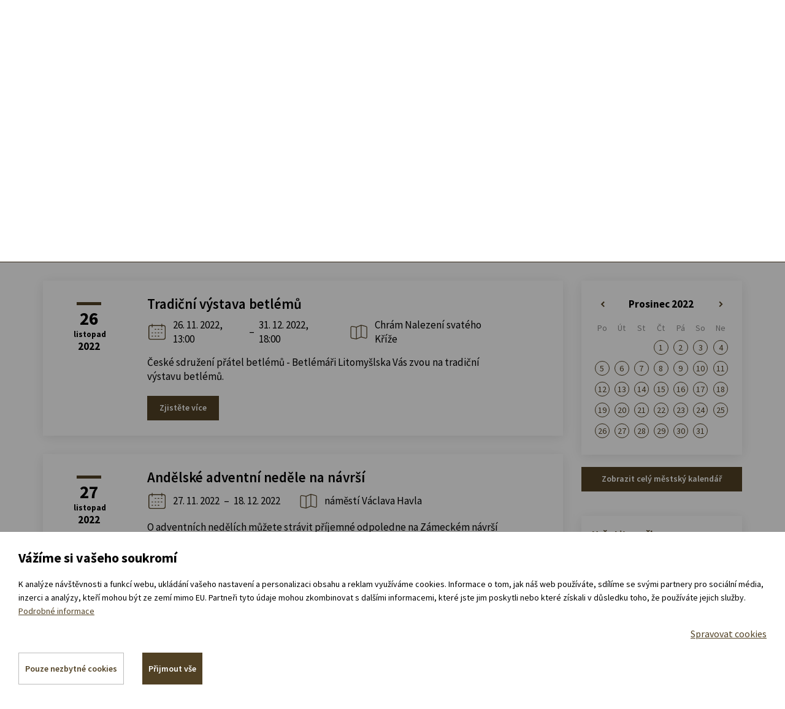

--- FILE ---
content_type: text/html; charset=utf-8
request_url: https://www.zamecke-navrsi.cz/cs/m-61-kalendar-akci?parameters=calendarfrom%2C04-12-2022%7Ccalendarstamp%2Cday%7Cmenu_item_id%2C61&dateToSet=07-12-2022&calendarfrom=15-12-2022&calendarstamp=day
body_size: 19267
content:
<!DOCTYPE html>
<html lang="cs" xmlns:v-bind="http://www.w3.org/1999/xhtml">
<head>
    <meta charset="utf-8">
    <meta name="viewport" content="width=device-width, initial-scale=1">


    <title>Kalendář akcí - Zámecké návrší v Litomyšli</title>

    <meta name="description" content="">
    <meta name="keywords" content="">

    <meta property="og:site_name" content="Zámecké návrší v Litomyšli">
    <meta property="og:url" content="https://www.zamecke-navrsi.cz/cs/m-61-kalendar-akci">

        <meta property="og:title" content="">
        <meta property="og:type" content="website">
        <meta property="og:description" content="">
        <meta property="og:image" content="">

    <link href="https://fonts.googleapis.com/css2?family=Source+Sans+Pro:wght@300;400;600;700&display=swap" rel="stylesheet">
    <link rel="stylesheet" href="/assets/front/app.css?id=d301d492e635fd10cbc6">
    <link rel="shortcut icon" href="/favicon.ico">


<script>
    var cookieVariant = 'bar'
    var user_id = null
    var lang = 1
    var updateCookiesLink = "/cs/m-61-kalendar-akci?parameters=calendarfrom%2C15-12-2022%7Ccalendarstamp%2Cday%7Cmenu_item_id%2C61&dateToSet=07-12-2022&do=updateCookies"
</script>
    <script src="/assets/front/top.js?id=9eb4b2e1de21053e06e0"></script>


    <meta name="facebook-domain-verification" content="rrxz0vgyl2f51c4bm5jl7gqybt0rrv" />

    </head>

<body  >
<div class="cs" id="app">
    <div id="fb-root"></div>
    <header>
        <div class="container">

            <div class="row">
                <div class="col-xs-12 pos-static">
                    <div class="top flex">
                        <a href="/cs" class="logo" style="max-width: 267px">
                            <img src="/userfiles/images/logo.png" class="img-responsive">
                        </a>

                        <div class="right flex-end">
                            <div class="search search-wrapper" id="searchWrapper">
                                <form action="/cs/m-61-kalendar-akci?parameters=calendarfrom%2C15-12-2022%7Ccalendarstamp%2Cday%7Cmenu_item_id%2C61&amp;dateToSet=07-12-2022" method="post" id="frm-search">
                                    <div class="form-group">
                                        <input type="text" id="frm-search-search_text" class="text"
                                               data-use="typeahead" placeholder="Zadejte hledaný výraz ..." name="search_text" required data-nette-rules='[{"op":":filled","msg":"Zadejte prosím alespoň dva znaky."},{"op":":minLength","msg":"Zadejte prosím alespoň dva znaky.","arg":2}]'>
                                        <input type="submit" value="Hledat"
                                               class="search_button" name="search">
                                    </div>
                                <input type="hidden" name="_do" value="search-submit"><!--[if IE]><input type=IEbug disabled style="display:none"><![endif]-->
</form>

                            </div>
                            <div class="socials">
                                <a class="icon sp"  target="_blank" rel="noopener noreferrer" href="https://audio.zamecke-navrsi.cz/"></a>
                                <a class="icon fb" href="https://www.facebook.com/zameckenavrsi/"></a>
                                <a class="icon in" href="https://www.instagram.com/zameckenavrsi/"></a>
                                <a class="icon yt" href="https://www.youtube.com/user/Zameckenavrsi"></a>
                            </div>
                            <header-rental-widget></header-rental-widget>

                            <div class="languages languages--cs">
                                <a href="/cs">CZ</a>
                                <div class="box">
                                    <a href="/en">EN</a>
                                </div>
                            </div>

                            <div class="languages languages--en">
                                <a href="/en">EN</a>
                                <div class="box">
                                    <a href="/cs">CZ</a>
                                </div>
                            </div>

                            <a href="/cs/m-7-zeptejte-se-na-cokoliv"
                               class="btn btn-primary ask hidden-xs">Zeptejte se nás</a>
                        </div>
                    </div>
                </div>
            </div>
        </div>
        <div class="is-relative">
            <div class="container">
                <div class="navigation">
                    <button type="button" class="navbar-toggle" data-toggle="collapse" data-target="#main_nav">
                        <div class="button-hamburger">
                            <span class="icon-bar"></span>
                            <span class="icon-bar"></span>
                            <span class="icon-bar"></span>
                        </div>
                        <span class="text">Menu</span>
                    </button>

                    <div class="search-icon" data-toggle="collapse" data-target="#searchWrapper"></div>


                    <nav id="main_nav" class="collapse navbar-collapse">
                        <div class="leftside visible-xs">
                            <div class="contact-head">
                                <p>
                                    <a class="contact phone"
                                       href="tel:+420  739 337 992">+420  739 337 992
                                        <span>(Po-Pá: 8-17 hod.)</span>
                                    </a>
                                </p>
                            </div>
                        </div>
		<ul class="nav-main">

		    
		    <li class="level1 is-relative">


						<a href="/cs"

									class="menu-item dropdown-toggle"
								>
							Úvod
						</a>


		    </li>

		    
		    <li class="level1 is-relative">


						<a href="/cs/m-42-ubytovani-v-litomysli"

									class="menu-item dropdown-toggle"
								>
							Ubytování
						</a>


		    </li>

		    
		    <li class="dropdown level1">


						<a href="/cs/m-3-poradam"

									class="menu-item has-submenu dropdown-toggle"
									role="button"
									aria-haspopup="true"
									aria-expanded="false"
								>
							Pořádám
						</a>


								<div class="dropdown-menu submenu-lg events">
									<div class="container offer-box">
										<div class="row">
												<div class="col-xs-12 col-sm-6 col-md-3">
														<div class="box-category">
																<a href="/cs/m-98-aktivity" class="box-item ico-right">
																		<span class="ico-cat ico-activities"></span>
																		<span>Aktivity</span>
																</a>
														</div>
												</div>
												<div class="col-xs-12 col-sm-6 col-md-3">
														<div class="box-category">
																<a href="/cs/m-97-prostory-k-pronajmu" class="box-item ico-right">
																		<span class="ico-cat rentals"></span>
																		<span>Prostory k pronájmu</span>
																</a>
														</div>
												</div>
												<div class="col-xs-12 col-sm-6 col-md-3">
														<div class="box-category">
																<a href="/cs/m-106-nabizene-sluzby" class="box-item ico-right">
																		<span class="ico-cat ico-services"></span>
																		<span>Nabízené služby</span>
																</a>
														</div>
												</div>
												<div class="col-xs-12 col-sm-6 col-md-3">
														<div class="box-category">
																<a href="/cs/m-116-reference-zakazniku" class="box-item ico-right">
																		<span class="ico-cat reference"></span>
																		<span>Reference zákazníků</span>
																</a>
														</div>
												</div>
										</div>
									</div>
								</div>


		    </li>

		    
		    <li class="dropdown level1">


						<a href="/cs/m-41-vyletim"

									class="menu-item has-submenu dropdown-toggle"
									role="button"
									aria-haspopup="true"
									aria-expanded="false"
								>
							Výletím
						</a>


									<div class="dropdown-menu submenu-lg">
											<div class="container offer-box">

												<div class="row">
																	<div class="col-xs-12 col-sm-6 col-md-3">
																			<div class="box-category">
																					<a href="/cs/m-52-mista-na-zameckem-navrsi" class="box-item ico-right">
																							<span class="ico-cat places"></span>
																							<span>Místa na Zámeckém návrší</span>
																					</a>
																			</div>
																	</div>
																	<div class="col-xs-12 col-sm-6 col-md-3">
																			<div class="box-category">
																					<a href="/cs/m-53-vyjimecne-zazitky" class="box-item ico-right">
																							<span class="ico-cat experience"></span>
																							<span>Výjimečné zážitky</span>
																					</a>
																			</div>
																	</div>
																	<div class="col-xs-12 col-sm-6 col-md-3">
																			<div class="box-category">
																					<a href="/cs/m-55-individualni-prohlidky" class="box-item ico-right">
																							<span class="ico-cat visitation"></span>
																							<span>Individuální prohlídky</span>
																					</a>
																			</div>
																	</div>
																	<div class="col-xs-12 col-sm-6 col-md-3">
																			<div class="box-category">
																					<a href="/cs/m-54-co-se-tu-deje" class="box-item ico-right">
																							<span class="ico-cat ico-activities"></span>
																							<span>Co se tu děje</span>
																					</a>
																			</div>
																	</div>
																	<div class="col-xs-12 col-sm-6 col-md-3">
																			<div class="box-category">
																					<a href="/cs/m-57-oteviraci-doby" class="box-item ico-right">
																							<span class="ico-cat open-hours"></span>
																							<span>Otevírací doby</span>
																					</a>
																			</div>
																	</div>
																	<div class="col-xs-12 col-sm-6 col-md-3">
																			<div class="box-category">
																					<a href="/cs/m-61-kalendar-akci" class="box-item ico-right">
																							<span class="ico-cat calendar"></span>
																							<span>Kalendář akcí</span>
																					</a>
																			</div>
																	</div>
																	<div class="col-xs-12 col-sm-6 col-md-3">
																			<div class="box-category">
																					<a href="/cs/m-62-planovac-vyletu" class="box-item ico-right">
																							<span class="ico-cat activity"></span>
																							<span>Plánovač výletu</span>
																					</a>
																			</div>
																	</div>
																	<div class="col-xs-12 col-sm-6 col-md-3">
																			<div class="box-category">
																					<a href="/cs/m-63-kde-a-jak-zaparkovat" class="box-item ico-right">
																							<span class="ico-cat parking"></span>
																							<span>Kde a jak zaparkovat</span>
																					</a>
																			</div>
																	</div>
																	<div class="col-xs-12 col-sm-6 col-md-3">
																			<div class="box-category">
																					<a href="/cs/m-60-mapa-arealu" class="box-item ico-right">
																							<span class="ico-cat map"></span>
																							<span>Mapa areálu</span>
																					</a>
																			</div>
																	</div>
																	<div class="col-xs-12 col-sm-6 col-md-3">
																			<div class="box-category">
																					<a href="/cs/m-58-obcerstveni" class="box-item ico-right">
																							<span class="ico-cat refreshment"></span>
																							<span>Občerstvení</span>
																					</a>
																			</div>
																	</div>
																	<div class="col-xs-12 col-sm-6 col-md-3">
																			<div class="box-category">
																					<a href="/cs/m-59-tipy-na-vylet" class="box-item ico-right">
																							<span class="ico-cat trips"></span>
																							<span>Tipy na výlet</span>
																					</a>
																			</div>
																	</div>
											</div>
										</div>
									</div>
									
		    </li>

		    
		    <li class="level1 is-relative">


						<a href="/cs/m-44-jsme-litomysl"

									class="menu-item dropdown-toggle"
								>
							Jsme Litomyšl
						</a>


		    </li>

		    
		    <li class="level1 is-relative">


						<a href="/cs/m-43-blog"

									class="menu-item dropdown-toggle"
								>
							Blog
						</a>


		    </li>

		    
		    <li class="level1 is-relative">


						<a href="/cs/m-2-kontakty"

									class="menu-item dropdown-toggle"
								>
							Kontakty
						</a>


		    </li>

		</ul>
                    </nav>
                </div>
            </div>
        </div>
    </header>


<section class="accommodation-box-section mobile-only">
    <div class="container">
        <div class="row">
            <div class="col-xs-12">
                <div class="accommodation-box">
                    <div class="part--upper">
                        <div class="ico"></div>
                        <div class="wrapper--text">
                            <div class="title">
                                    <p>Ubytovat se v <span class="colored">zámeckém</span> pivovaru</p>
                            </div>
                            <div class="box__contact-info">
                                <a class="contact phone" href="tel:+420 739 337 992">
                                    +420 739 337 992
                                </a>
                                <a class="contact mail" href="mailto:recepce@zamecke-navrsi.cz">
                                    recepce@zamecke-navrsi.cz
                                </a>
                            </div>
                        </div>
                    </div>

                        <div class="dates-wrapper">
                            <div class="labelholder always-floating" data-label="Přijíždím">
                                <input data-datepicker autocomplete="off" type="text"
                                       class="date-input datepicker1 mobile-read-only accommodation-from no-min" placeholder="DD. MM. RRRR">
                            </div>

                            <div class="labelholder always-floating" data-label="Odjíždím">
                                <input data-datepicker autocomplete="off" type="text"
                                       class="date-input datepicker2 mobile-read-only accommodation-to no-min" placeholder="DD. MM. RRRR">
                            </div>

                            <input type="hidden" value="" class="integrator">

                            <a href="#" class="btn btn-primary accomodation-submit">Vybrat pokoj</a>
                        </div>
                </div>
            </div>
        </div>
    </div>
</section>




    <section class="top-intro">
        <div class="container">
            <div class="row">
                <div class="col-xs-12">
<div class="hidden-xs breadcrumb_nav">
	<ol class="breadcrumb"><li><a href="/cs">Úvod</a></li><li><a href="/cs/m-41-vyletim">Výletím</a></li><li class="active">Kalendář akcí</li></ol>
</div>
                    <h1>Kalendář akcí
                        <span>od 15. 12. 2022 do 15. 12. 2022</span>
                    </h1>
                </div>
            </div>
        </div>
    </section>

    <section class="main-section events-calendar" id="content">
        <div class="container">
            <div class="row">

                <div class="col-xs-12 col-sm-12 col-md-12 col-lg-9">
                    <div class="visible-xs visible-sm visible-md">
<div class="box info-box calendar">
<div id="snippet-calendar-calendar">        <table class="calendar">
            <tr class="calendar-sides">
                <th class="left">
                    <a class=""
                                                                                          id="calendar" href="/cs/m-61-kalendar-akci?calendar-action=left&amp;calendar-dateFormat=2022-12-07&amp;parameters=calendarfrom%2C15-12-2022%7Ccalendarstamp%2Cday%7Cmenu_item_id%2C61&amp;dateToSet=07-12-2022&amp;do=calendar-calendarSide"><span>«</span></a>
                </th>
                <th colspan="5" class="text-center month">
                    <a href="/cs/m-61?calendarfrom=1-12-2022&amp;calendarstamp=month&amp;parameters=calendarfrom%2C15-12-2022%7Ccalendarstamp%2Cday%7Cmenu_item_id%2C61&amp;dateToSet=07-12-2022">Prosinec 2022</a>
                </th>
                <th class="right">
                    <a class=""
                                                                                           id="calendar" href="/cs/m-61-kalendar-akci?calendar-action=right&amp;calendar-dateFormat=2022-12-07&amp;parameters=calendarfrom%2C15-12-2022%7Ccalendarstamp%2Cday%7Cmenu_item_id%2C61&amp;dateToSet=07-12-2022&amp;do=calendar-calendarSide"><span>»</span></a>
                </th>
            </tr>
            <tr class="calendar-day-names">
                <th>
                   Po
                </th>
                <th>
                   Út
                </th>
                <th>
                   St
                </th>
                <th>
                   Čt
                </th>
                <th>
                   Pá
                </th>
                <th>
                   So
                </th>
                <th>
                   Ne
                </th>
            </tr>
                <tr>

                        <td>
                        </td>

                        <td>
                        </td>

                        <td>
                        </td>

                        <td>
                                    <a href="/cs/m-61?calendarfrom=1-12-2022&amp;calendarstamp=day&amp;parameters=calendarfrom%2C15-12-2022%7Ccalendarstamp%2Cday%7Cmenu_item_id%2C61&amp;dateToSet=07-12-2022" title="">1</a>
                        </td>

                        <td>
                                    <a href="/cs/m-61?calendarfrom=2-12-2022&amp;calendarstamp=day&amp;parameters=calendarfrom%2C15-12-2022%7Ccalendarstamp%2Cday%7Cmenu_item_id%2C61&amp;dateToSet=07-12-2022" title="">2</a>
                        </td>

                        <td>
                                    <a href="/cs/m-61?calendarfrom=3-12-2022&amp;calendarstamp=day&amp;parameters=calendarfrom%2C15-12-2022%7Ccalendarstamp%2Cday%7Cmenu_item_id%2C61&amp;dateToSet=07-12-2022" title="">3</a>
                        </td>

                        <td>
                                    <a href="/cs/m-61?calendarfrom=4-12-2022&amp;calendarstamp=day&amp;parameters=calendarfrom%2C15-12-2022%7Ccalendarstamp%2Cday%7Cmenu_item_id%2C61&amp;dateToSet=07-12-2022" title="">4</a>
                        </td>
                </tr>
                <tr>

                        <td>
                                    <a href="/cs/m-61?calendarfrom=5-12-2022&amp;calendarstamp=day&amp;parameters=calendarfrom%2C15-12-2022%7Ccalendarstamp%2Cday%7Cmenu_item_id%2C61&amp;dateToSet=07-12-2022" title="">5</a>
                        </td>

                        <td>
                                    <a href="/cs/m-61?calendarfrom=6-12-2022&amp;calendarstamp=day&amp;parameters=calendarfrom%2C15-12-2022%7Ccalendarstamp%2Cday%7Cmenu_item_id%2C61&amp;dateToSet=07-12-2022" title="">6</a>
                        </td>

                        <td>
                                    <a href="/cs/m-61?calendarfrom=7-12-2022&amp;calendarstamp=day&amp;parameters=calendarfrom%2C15-12-2022%7Ccalendarstamp%2Cday%7Cmenu_item_id%2C61&amp;dateToSet=07-12-2022" title="">7</a>
                        </td>

                        <td>
                                    <a href="/cs/m-61?calendarfrom=8-12-2022&amp;calendarstamp=day&amp;parameters=calendarfrom%2C15-12-2022%7Ccalendarstamp%2Cday%7Cmenu_item_id%2C61&amp;dateToSet=07-12-2022" title="">8</a>
                        </td>

                        <td>
                                    <a href="/cs/m-61?calendarfrom=9-12-2022&amp;calendarstamp=day&amp;parameters=calendarfrom%2C15-12-2022%7Ccalendarstamp%2Cday%7Cmenu_item_id%2C61&amp;dateToSet=07-12-2022" title="">9</a>
                        </td>

                        <td>
                                    <a href="/cs/m-61?calendarfrom=10-12-2022&amp;calendarstamp=day&amp;parameters=calendarfrom%2C15-12-2022%7Ccalendarstamp%2Cday%7Cmenu_item_id%2C61&amp;dateToSet=07-12-2022" title="">10</a>
                        </td>

                        <td>
                                    <a href="/cs/m-61?calendarfrom=11-12-2022&amp;calendarstamp=day&amp;parameters=calendarfrom%2C15-12-2022%7Ccalendarstamp%2Cday%7Cmenu_item_id%2C61&amp;dateToSet=07-12-2022" title="">11</a>
                        </td>
                </tr>
                <tr>

                        <td>
                                    <a href="/cs/m-61?calendarfrom=12-12-2022&amp;calendarstamp=day&amp;parameters=calendarfrom%2C15-12-2022%7Ccalendarstamp%2Cday%7Cmenu_item_id%2C61&amp;dateToSet=07-12-2022" title="">12</a>
                        </td>

                        <td>
                                    <a href="/cs/m-61?calendarfrom=13-12-2022&amp;calendarstamp=day&amp;parameters=calendarfrom%2C15-12-2022%7Ccalendarstamp%2Cday%7Cmenu_item_id%2C61&amp;dateToSet=07-12-2022" title="">13</a>
                        </td>

                        <td>
                                    <a href="/cs/m-61?calendarfrom=14-12-2022&amp;calendarstamp=day&amp;parameters=calendarfrom%2C15-12-2022%7Ccalendarstamp%2Cday%7Cmenu_item_id%2C61&amp;dateToSet=07-12-2022" title="">14</a>
                        </td>

                        <td>
                                    <a href="/cs/m-61?calendarfrom=15-12-2022&amp;calendarstamp=day&amp;parameters=calendarfrom%2C15-12-2022%7Ccalendarstamp%2Cday%7Cmenu_item_id%2C61&amp;dateToSet=07-12-2022" title="">15</a>
                        </td>

                        <td>
                                    <a href="/cs/m-61?calendarfrom=16-12-2022&amp;calendarstamp=day&amp;parameters=calendarfrom%2C15-12-2022%7Ccalendarstamp%2Cday%7Cmenu_item_id%2C61&amp;dateToSet=07-12-2022" title="">16</a>
                        </td>

                        <td>
                                    <a href="/cs/m-61?calendarfrom=17-12-2022&amp;calendarstamp=day&amp;parameters=calendarfrom%2C15-12-2022%7Ccalendarstamp%2Cday%7Cmenu_item_id%2C61&amp;dateToSet=07-12-2022" title="">17</a>
                        </td>

                        <td>
                                    <a href="/cs/m-61?calendarfrom=18-12-2022&amp;calendarstamp=day&amp;parameters=calendarfrom%2C15-12-2022%7Ccalendarstamp%2Cday%7Cmenu_item_id%2C61&amp;dateToSet=07-12-2022" title="">18</a>
                        </td>
                </tr>
                <tr>

                        <td>
                                    <a href="/cs/m-976?calendarfrom=19-12-2022&amp;calendarstamp=day&amp;parameters=calendarfrom%2C15-12-2022%7Ccalendarstamp%2Cday%7Cmenu_item_id%2C61&amp;dateToSet=07-12-2022"
                                       title="">19</a>
                        </td>

                        <td>
                                    <a href="/cs/m-976?calendarfrom=20-12-2022&amp;calendarstamp=day&amp;parameters=calendarfrom%2C15-12-2022%7Ccalendarstamp%2Cday%7Cmenu_item_id%2C61&amp;dateToSet=07-12-2022"
                                       title="">20</a>
                        </td>

                        <td>
                                    <a href="/cs/m-976?calendarfrom=21-12-2022&amp;calendarstamp=day&amp;parameters=calendarfrom%2C15-12-2022%7Ccalendarstamp%2Cday%7Cmenu_item_id%2C61&amp;dateToSet=07-12-2022"
                                       title="">21</a>
                        </td>

                        <td>
                                    <a href="/cs/m-976?calendarfrom=22-12-2022&amp;calendarstamp=day&amp;parameters=calendarfrom%2C15-12-2022%7Ccalendarstamp%2Cday%7Cmenu_item_id%2C61&amp;dateToSet=07-12-2022"
                                       title="">22</a>
                        </td>

                        <td>
                                    <a href="/cs/m-976?calendarfrom=23-12-2022&amp;calendarstamp=day&amp;parameters=calendarfrom%2C15-12-2022%7Ccalendarstamp%2Cday%7Cmenu_item_id%2C61&amp;dateToSet=07-12-2022"
                                       title="">23</a>
                        </td>

                        <td>
                                    <a href="/cs/m-976?calendarfrom=24-12-2022&amp;calendarstamp=day&amp;parameters=calendarfrom%2C15-12-2022%7Ccalendarstamp%2Cday%7Cmenu_item_id%2C61&amp;dateToSet=07-12-2022"
                                       title="">24</a>
                        </td>

                        <td>
                                    <a href="/cs/m-976?calendarfrom=25-12-2022&amp;calendarstamp=day&amp;parameters=calendarfrom%2C15-12-2022%7Ccalendarstamp%2Cday%7Cmenu_item_id%2C61&amp;dateToSet=07-12-2022"
                                       title="">25</a>
                        </td>
                </tr>
                <tr>

                        <td>
                                    <a href="/cs/m-976?calendarfrom=26-12-2022&amp;calendarstamp=day&amp;parameters=calendarfrom%2C15-12-2022%7Ccalendarstamp%2Cday%7Cmenu_item_id%2C61&amp;dateToSet=07-12-2022"
                                       title="">26</a>
                        </td>

                        <td>
                                    <a href="/cs/m-976?calendarfrom=27-12-2022&amp;calendarstamp=day&amp;parameters=calendarfrom%2C15-12-2022%7Ccalendarstamp%2Cday%7Cmenu_item_id%2C61&amp;dateToSet=07-12-2022"
                                       title="">27</a>
                        </td>

                        <td>
                                    <a href="/cs/m-976?calendarfrom=28-12-2022&amp;calendarstamp=day&amp;parameters=calendarfrom%2C15-12-2022%7Ccalendarstamp%2Cday%7Cmenu_item_id%2C61&amp;dateToSet=07-12-2022"
                                       title="">28</a>
                        </td>

                        <td>
                                    <a href="/cs/m-976?calendarfrom=29-12-2022&amp;calendarstamp=day&amp;parameters=calendarfrom%2C15-12-2022%7Ccalendarstamp%2Cday%7Cmenu_item_id%2C61&amp;dateToSet=07-12-2022"
                                       title="">29</a>
                        </td>

                        <td>
                                    <a href="/cs/m-976?calendarfrom=30-12-2022&amp;calendarstamp=day&amp;parameters=calendarfrom%2C15-12-2022%7Ccalendarstamp%2Cday%7Cmenu_item_id%2C61&amp;dateToSet=07-12-2022"
                                       title="">30</a>
                        </td>

                        <td>
                                    <a href="/cs/m-976?calendarfrom=31-12-2022&amp;calendarstamp=day&amp;parameters=calendarfrom%2C15-12-2022%7Ccalendarstamp%2Cday%7Cmenu_item_id%2C61&amp;dateToSet=07-12-2022"
                                       title="">31</a>
                        </td>
                </tr>
        </table>
</div>

</div>                    </div>
<div id="snippet--events_list">
<div class="box upcoming-event 1">
    <div class="flex-start">
        <div class="date">
            <p class="den">26</p><p class="mesic">listopad</p><p class="rok">2022</p>
        </div>
        <div class="text">
            <a href="/cs/m-976-tradicni-vystava-betlemu"><h2 class="text-left">Tradiční výstava betlémů</h2></a>
            <div class="event-info flex-start">
                <p class="flex-start-center">
                    <span class="ico-cat calendar"></span>

                            
                            26. 11. 2022, 13:00
                            <span class="inner">–</span>
                            31. 12. 2022, 18:00
                </p>
                <p class="flex-start-center"><span class="ico-cat map"></span>Chrám Nalezení svatého Kříže</p>
            </div>
            <p>České sdružení přátel betlémů - Betlémáři Litomyšlska Vás zvou na tradiční výstavu betlémů.</p>
            <a href="/cs/m-976-tradicni-vystava-betlemu" class="btn btn-primary">Zjistěte více</a>
        </div>
    </div>
</div>

<div class="box upcoming-event 1">
    <div class="flex-start">
        <div class="date">
            <p class="den">27</p><p class="mesic">listopad</p><p class="rok">2022</p>
        </div>
        <div class="text">
            <a href="/cs/m-940-andelske-adventni-nedele-na-navrsi"><h2 class="text-left">Andělské adventní neděle na návrší</h2></a>
            <div class="event-info flex-start">
                <p class="flex-start-center">
                    <span class="ico-cat calendar"></span>

                            
                            27. 11. 2022                            <span class="inner">–</span>
                            18. 12. 2022                </p>
                <p class="flex-start-center"><span class="ico-cat map"></span>náměstí Václava Havla</p>
            </div>
            <p><span>O adventních nedělích můžete strávit příjemné odpoledne na Zámeckém návrší v andělské společnosti. </span></p>
            <a href="/cs/m-940-andelske-adventni-nedele-na-navrsi" class="btn btn-primary">Zjistěte více</a>
        </div>
    </div>
</div>

<div class="box upcoming-event 1">
    <div class="flex-start">
        <div class="date">
            <p class="den">15</p><p class="mesic">prosinec</p><p class="rok">2022</p>
        </div>
        <div class="text">
            <a href="/cs/m-980-vanocni-koncert-sboru-kos"><h2 class="text-left">Vánoční koncert sboru Kos</h2></a>
            <div class="event-info flex-start">
                <p class="flex-start-center">
                    <span class="ico-cat calendar"></span>

                            15. 12. 2022, 17:00
                </p>
                <p class="flex-start-center"><span class="ico-cat map"></span>Zámecký pivovar - Multifunkční sál Jízdárna</p>
            </div>
            <p><span>Vánoční atmosféru navodí vánoční písně a koledy.</span></p>
            <a href="/cs/m-980-vanocni-koncert-sboru-kos" class="btn btn-primary">Zjistěte více</a>
        </div>
    </div>
</div>

<div class="box upcoming-event 1">
    <div class="flex-start">
        <div class="date">
            <p class="den">15</p><p class="mesic">prosinec</p><p class="rok">2022</p>
        </div>
        <div class="text">
            <a href="/cs/m-981-vanocni-koncert-sboru-kos"><h2 class="text-left">Vánoční koncert sboru Kos</h2></a>
            <div class="event-info flex-start">
                <p class="flex-start-center">
                    <span class="ico-cat calendar"></span>

                            15. 12. 2022, 19:30
                </p>
                <p class="flex-start-center"><span class="ico-cat map"></span>Zámecký pivovar - Multifunkční sál Jízdárna</p>
            </div>
            <p><span>Vánoční atmosféru navodí vánoční písně a koledy.</span></p>
            <a href="/cs/m-981-vanocni-koncert-sboru-kos" class="btn btn-primary">Zjistěte více</a>
        </div>
    </div>
</div>
                        <div class="flex-end-center pagin-bottom">


                            <div class="paginator-item">
                            </div>
                        </div>
</div>
                    <div class="tab-content">
                        <p class="main-title text-left">Dlouhodobé expozice</p>
    <div class="flex-column-end">
        <div class="box-events long-term box">
            <h2>
                <a href="/cs/m-301-andele-na-navrsi">
                    Andělé na návrší
                </a>
            </h2>
            




























































































            <div>
                <p>

                                <span class="text-capitalize">čtvrtek</span> až sobota:

                                    <span>13.00 - 17.00</span>
                            <br>
                                <span class="text-capitalize">neděle:</span>

                                    <span>10.00 - 16.00</span>
                            <br>


                    (platné od 1. 1. 2026
                    do 30. 4. 2026)<br><br>
                </p>
            </div>



        <a data-remodal-target="modal-full-open-hours_301" href="#" class="skipAnimate">
            <span class="time"></span>
            <span>Zobrazit celou otevírací dobu</span>
        </a>
<!-- Modal -->
<div class="remodal base open-hours-modal" data-remodal-id="modal-full-open-hours_301"
     data-remodal-options="hashTracking: false">


    <button data-remodal-action="close" class="remodal-close"></button>
    <h2 class="main-heading">Andělé na návrší</h2>
    <div class="flex-start content">

            <div class="tab-content">
                    <div
                            id="0" class="round tab-pane active">



                        <table>
                                    <div class="open-hour flex">

                                        <tr>
                                            <td class="open-hour-header">
                                                <span>17. 12. 2022</span>
                                                <span>- 17. 12. 2022</span>
                                            </td>
                                            <td class="open-hour-body">
                                                            <span class="text-capitalize">sobota:</span>

                                                                <span>13.00 - 18.00</span>
                                                        <br>
                                            </td>
                                        </tr>
                                    </div>
                                    <div class="open-hour flex">

                                        <tr>
                                            <td class="open-hour-header">
                                                <span>18. 12. 2022</span>
                                                <span>- 18. 12. 2022</span>
                                            </td>
                                            <td class="open-hour-body">
                                                            <span class="text-capitalize">neděle:</span>

                                                                <span>10.00 - 18.00</span>
                                                        <br>
                                            </td>
                                        </tr>
                                    </div>
                                    <div class="open-hour flex">

                                        <tr>
                                            <td class="open-hour-header">
                                                <span>24. 12. 2022</span>
                                                <span>- 24. 12. 2022</span>
                                            </td>
                                            <td class="open-hour-body">
                                                            <span class="text-capitalize">sobota:</span>

                                                                <span>13.00 - 15.00</span>
                                                        <br>
                                            </td>
                                        </tr>
                                    </div>
                                    <div class="open-hour flex">

                                        <tr>
                                            <td class="open-hour-header">
                                                <span>25. 12. 2022</span>
                                                <span>- 26. 12. 2022</span>
                                            </td>
                                            <td class="open-hour-body">
                                                    <span>Zavřeno</span>
                                            </td>
                                        </tr>
                                    </div>
                                    <div class="open-hour flex">

                                        <tr>
                                            <td class="open-hour-header">
                                                <span>27. 12. 2022</span>
                                                <span>- 31. 12. 2022</span>
                                            </td>
                                            <td class="open-hour-body">
                                                            <span class="text-capitalize">úterý</span> až sobota:

                                                                <span>10.00 - 18.00</span>
                                                        <br>
                                            </td>
                                        </tr>
                                    </div>
                                    <div class="open-hour flex">

                                        <tr>
                                            <td class="open-hour-header">
                                                <span>1. 1. 2023</span>
                                                <span>- 31. 3. 2023</span>
                                            </td>
                                            <td class="open-hour-body">
                                                    <span>Zavřeno</span>
                                            </td>
                                        </tr>
                                    </div>
                                    <div class="open-hour flex">

                                        <tr>
                                            <td class="open-hour-header">
                                                <span>1. 4. 2023</span>
                                                <span>- 2. 4. 2023</span>
                                            </td>
                                            <td class="open-hour-body">
                                                            <span class="text-capitalize">sobota</span> až neděle:

                                                                <span>10.00 - 16.00</span>
                                                        <br>
                                            </td>
                                        </tr>
                                    </div>
                                    <div class="open-hour flex">

                                        <tr>
                                            <td class="open-hour-header">
                                                <span>7. 4. 2023</span>
                                                <span>- 10. 4. 2023</span>
                                            </td>
                                            <td class="open-hour-body">
                                                            <span class="text-capitalize">pátek</span> až pondělí:

                                                                <span>10.00 - 16.00</span>
                                                        <br>
                                            </td>
                                        </tr>
                                    </div>
                                    <div class="open-hour flex">

                                        <tr>
                                            <td class="open-hour-header">
                                                <span>11. 4. 2023</span>
                                                <span>- 30. 4. 2023</span>
                                            </td>
                                            <td class="open-hour-body">
                                                            <span class="text-capitalize">sobota</span> až neděle:

                                                                <span>10.00 - 16.00</span>
                                                        <br>
                                            </td>
                                        </tr>
                                    </div>
                                    <div class="open-hour flex">

                                        <tr>
                                            <td class="open-hour-header">
                                                <span>1. 5. 2023</span>
                                                <span>- 1. 5. 2023</span>
                                            </td>
                                            <td class="open-hour-body">
                                                            <span class="text-capitalize">pondělí:</span>

                                                                <span>10.00 - 18.00</span>
                                                        <br>
                                            </td>
                                        </tr>
                                    </div>
                                    <div class="open-hour flex">

                                        <tr>
                                            <td class="open-hour-header">
                                                <span>2. 5. 2023</span>
                                                <span>- 5. 5. 2023</span>
                                            </td>
                                            <td class="open-hour-body">
                                                            <span class="text-capitalize">úterý</span> až pátek:

                                                                <span>10.00 - 16.00</span>
                                                        <br>
                                            </td>
                                        </tr>
                                    </div>
                                    <div class="open-hour flex">

                                        <tr>
                                            <td class="open-hour-header">
                                                <span>6. 5. 2023</span>
                                                <span>- 7. 5. 2023</span>
                                            </td>
                                            <td class="open-hour-body">
                                                            <span class="text-capitalize">sobota</span> až neděle:

                                                                <span>10.00 - 18.00</span>
                                                        <br>
                                            </td>
                                        </tr>
                                    </div>
                                    <div class="open-hour flex">

                                        <tr>
                                            <td class="open-hour-header">
                                                <span>8. 5. 2023</span>
                                                <span>- 8. 5. 2023</span>
                                            </td>
                                            <td class="open-hour-body">
                                                            <span class="text-capitalize">pondělí:</span>

                                                                <span>10.00 - 18.00</span>
                                                        <br>
                                            </td>
                                        </tr>
                                    </div>
                                    <div class="open-hour flex">

                                        <tr>
                                            <td class="open-hour-header">
                                                <span>9. 5. 2023</span>
                                                <span>- 25. 5. 2023</span>
                                            </td>
                                            <td class="open-hour-body">
                                                            <span class="text-capitalize">pondělí</span> až pátek:

                                                                <span>10.00 - 16.00</span>
                                                        <br>
                                            </td>
                                        </tr>
                                    </div>
                                    <div class="open-hour flex">

                                        <tr>
                                            <td class="open-hour-header">
                                                <span>9. 5. 2023</span>
                                                <span>- 25. 5. 2023</span>
                                            </td>
                                            <td class="open-hour-body">
                                                            <span class="text-capitalize">sobota</span> až neděle:

                                                                <span>10.00 - 18.00</span>
                                                        <br>
                                            </td>
                                        </tr>
                                    </div>
                                    <div class="open-hour flex">

                                        <tr>
                                            <td class="open-hour-header">
                                                <span>26. 5. 2023</span>
                                                <span>- 26. 5. 2023</span>
                                            </td>
                                            <td class="open-hour-body">
                                                            <span class="text-capitalize">pátek:</span>

                                                                <span>10.00 - 23.00</span>
                                                        <br>
                                            </td>
                                        </tr>
                                    </div>
                                    <div class="open-hour flex">

                                        <tr>
                                            <td class="open-hour-header">
                                                <span>27. 5. 2023</span>
                                                <span>- 31. 5. 2023</span>
                                            </td>
                                            <td class="open-hour-body">
                                                            <span class="text-capitalize">pondělí</span> až pátek:

                                                                <span>10.00 - 16.00</span>
                                                        <br>
                                            </td>
                                        </tr>
                                    </div>
                                    <div class="open-hour flex">

                                        <tr>
                                            <td class="open-hour-header">
                                                <span>27. 5. 2023</span>
                                                <span>- 31. 5. 2023</span>
                                            </td>
                                            <td class="open-hour-body">
                                                            <span class="text-capitalize">sobota</span> až neděle:

                                                                <span>10.00 - 18.00</span>
                                                        <br>
                                            </td>
                                        </tr>
                                    </div>
                                    <div class="open-hour flex">

                                        <tr>
                                            <td class="open-hour-header">
                                                <span>1. 6. 2023</span>
                                                <span>- 30. 9. 2023</span>
                                            </td>
                                            <td class="open-hour-body">
                                                            <span class="text-capitalize">pondělí</span> až neděle:

                                                                <span>10.00 - 18.00</span>
                                                        <br>
                                            </td>
                                        </tr>
                                    </div>
                                    <div class="open-hour flex">

                                        <tr>
                                            <td class="open-hour-header">
                                                <span>1. 10. 2023</span>
                                                <span>- 31. 10. 2023</span>
                                            </td>
                                            <td class="open-hour-body">
                                                            <span class="text-capitalize">sobota</span> až neděle:

                                                                <span>10.00 - 16.00</span>
                                                        <br>
                                            </td>
                                        </tr>
                                    </div>
                                    <div class="open-hour flex">

                                        <tr>
                                            <td class="open-hour-header">
                                                <span>1. 11. 2023</span>
                                                <span>- 1. 12. 2023</span>
                                            </td>
                                            <td class="open-hour-body">
                                                    <span>Zavřeno</span>
                                            </td>
                                        </tr>
                                    </div>
                                    <div class="open-hour flex">

                                        <tr>
                                            <td class="open-hour-header">
                                                <span>2. 12. 2023</span>
                                                <span>- 2. 12. 2023</span>
                                            </td>
                                            <td class="open-hour-body">
                                                            <span class="text-capitalize">sobota:</span>

                                                                <span>13.00 - 18.00</span>
                                                        <br>
                                            </td>
                                        </tr>
                                    </div>
                                    <div class="open-hour flex">

                                        <tr>
                                            <td class="open-hour-header">
                                                <span>3. 12. 2023</span>
                                                <span>- 3. 12. 2023</span>
                                            </td>
                                            <td class="open-hour-body">
                                                            <span class="text-capitalize">neděle:</span>

                                                                <span>10.00 - 18.30</span>
                                                        <br>
                                            </td>
                                        </tr>
                                    </div>
                                    <div class="open-hour flex">

                                        <tr>
                                            <td class="open-hour-header">
                                                <span>4. 12. 2023</span>
                                                <span>- 8. 12. 2023</span>
                                            </td>
                                            <td class="open-hour-body">
                                                    <span>Zavřeno</span>
                                            </td>
                                        </tr>
                                    </div>
                                    <div class="open-hour flex">

                                        <tr>
                                            <td class="open-hour-header">
                                                <span>9. 12. 2023</span>
                                                <span>- 9. 12. 2023</span>
                                            </td>
                                            <td class="open-hour-body">
                                                            <span class="text-capitalize">sobota:</span>

                                                                <span>13.00 - 18.00</span>
                                                        <br>
                                            </td>
                                        </tr>
                                    </div>
                                    <div class="open-hour flex">

                                        <tr>
                                            <td class="open-hour-header">
                                                <span>10. 12. 2023</span>
                                                <span>- 10. 12. 2023</span>
                                            </td>
                                            <td class="open-hour-body">
                                                            <span class="text-capitalize">neděle:</span>

                                                                <span>10.00 - 18.30</span>
                                                        <br>
                                            </td>
                                        </tr>
                                    </div>
                                    <div class="open-hour flex">

                                        <tr>
                                            <td class="open-hour-header">
                                                <span>11. 12. 2023</span>
                                                <span>- 15. 12. 2023</span>
                                            </td>
                                            <td class="open-hour-body">
                                                    <span>Zavřeno</span>
                                            </td>
                                        </tr>
                                    </div>
                                    <div class="open-hour flex">

                                        <tr>
                                            <td class="open-hour-header">
                                                <span>16. 12. 2023</span>
                                                <span>- 16. 12. 2023</span>
                                            </td>
                                            <td class="open-hour-body">
                                                            <span class="text-capitalize">sobota:</span>

                                                                <span>13.00 - 18.00</span>
                                                        <br>
                                            </td>
                                        </tr>
                                    </div>
                                    <div class="open-hour flex">

                                        <tr>
                                            <td class="open-hour-header">
                                                <span>17. 12. 2023</span>
                                                <span>- 17. 12. 2023</span>
                                            </td>
                                            <td class="open-hour-body">
                                                            <span class="text-capitalize">neděle:</span>

                                                                <span>10.00 - 18.30</span>
                                                        <br>
                                            </td>
                                        </tr>
                                    </div>
                                    <div class="open-hour flex">

                                        <tr>
                                            <td class="open-hour-header">
                                                <span>18. 12. 2023</span>
                                                <span>- 23. 12. 2023</span>
                                            </td>
                                            <td class="open-hour-body">
                                                    <span>Zavřeno</span>
                                            </td>
                                        </tr>
                                    </div>
                                    <div class="open-hour flex">

                                        <tr>
                                            <td class="open-hour-header">
                                                <span>24. 12. 2023</span>
                                                <span>- 24. 12. 2023</span>
                                            </td>
                                            <td class="open-hour-body">
                                                            <span class="text-capitalize">neděle:</span>

                                                                <span>13.00 - 15.00</span>
                                                        <br>
                                            </td>
                                        </tr>
                                    </div>
                                    <div class="open-hour flex">

                                        <tr>
                                            <td class="open-hour-header">
                                                <span>25. 12. 2023</span>
                                                <span>- 25. 12. 2023</span>
                                            </td>
                                            <td class="open-hour-body">
                                                    <span>Zavřeno</span>
                                            </td>
                                        </tr>
                                    </div>
                                    <div class="open-hour flex">

                                        <tr>
                                            <td class="open-hour-header">
                                                <span>26. 12. 2023</span>
                                                <span>- 31. 12. 2023</span>
                                            </td>
                                            <td class="open-hour-body">
                                                            <span class="text-capitalize">úterý</span> až neděle:

                                                                <span>10.00 - 18.00</span>
                                                        <br>
                                            </td>
                                        </tr>
                                    </div>
                                    <div class="open-hour flex">

                                        <tr>
                                            <td class="open-hour-header">
                                                <span>1. 1. 2024</span>
                                                <span>- 27. 3. 2024</span>
                                            </td>
                                            <td class="open-hour-body">
                                                    <span>Zavřeno</span>
                                            </td>
                                        </tr>
                                    </div>
                                    <div class="open-hour flex">

                                        <tr>
                                            <td class="open-hour-header">
                                                <span>28. 3. 2024</span>
                                                <span>- 31. 3. 2024</span>
                                            </td>
                                            <td class="open-hour-body">
                                                            <span class="text-capitalize">čtvrtek</span> až neděle:

                                                                <span>10.00 - 16.00</span>
                                                        <br>
                                            </td>
                                        </tr>
                                    </div>
                                    <div class="open-hour flex">

                                        <tr>
                                            <td class="open-hour-header">
                                                <span>1. 4. 2024</span>
                                                <span>- 30. 4. 2024</span>
                                            </td>
                                            <td class="open-hour-body">
                                                            <span class="text-capitalize">pondělí</span> až pátek:

                                                                <span>Zavřeno</span>
                                                        <br>
                                                            <span class="text-capitalize">sobota</span> až neděle:

                                                                <span>10.00 - 16.00</span>
                                                        <br>
                                            </td>
                                        </tr>
                                    </div>
                                    <div class="open-hour flex">

                                        <tr>
                                            <td class="open-hour-header">
                                                <span>1. 5. 2024</span>
                                                <span>- 31. 5. 2024</span>
                                            </td>
                                            <td class="open-hour-body">
                                                            <span class="text-capitalize">pondělí</span> až pátek:

                                                                <span>10.00 - 16.00</span>
                                                        <br>
                                            </td>
                                        </tr>
                                    </div>
                                    <div class="open-hour flex">

                                        <tr>
                                            <td class="open-hour-header">
                                                <span>1. 5. 2024</span>
                                                <span>- 31. 5. 2024</span>
                                            </td>
                                            <td class="open-hour-body">
                                                            <span class="text-capitalize">pondělí</span> až pátek:

                                                                <span>10.00 - 16.00</span>
                                                        <br>
                                                            <span class="text-capitalize">sobota</span> až neděle:

                                                                <span>10.00 - 18.00</span>
                                                        <br>
                                            </td>
                                        </tr>
                                    </div>
                                    <div class="open-hour flex">

                                        <tr>
                                            <td class="open-hour-header">
                                                <span>1. 6. 2024</span>
                                                <span>- 30. 9. 2024</span>
                                            </td>
                                            <td class="open-hour-body">
                                                            <span class="text-capitalize">pondělí</span> až neděle:

                                                                <span>10.00 - 18.00</span>
                                                        <br>
                                            </td>
                                        </tr>
                                    </div>
                                    <div class="open-hour flex">

                                        <tr>
                                            <td class="open-hour-header">
                                                <span>1. 10. 2024</span>
                                                <span>- 30. 10. 2024</span>
                                            </td>
                                            <td class="open-hour-body">
                                                            <span class="text-capitalize">pondělí</span> až středa:

                                                                <span>Zavřeno</span>
                                                        <br>
                                                            <span class="text-capitalize">čtvrtek</span> až neděle:

                                                                <span>10.00 - 16.00</span>
                                                        <br>
                                            </td>
                                        </tr>
                                    </div>
                                    <div class="open-hour flex">

                                        <tr>
                                            <td class="open-hour-header">
                                                <span>31. 10. 2024</span>
                                                <span>- 29. 11. 2024</span>
                                            </td>
                                            <td class="open-hour-body">
                                                            <span class="text-capitalize">pondělí</span> až středa:

                                                                <span>Zavřeno</span>
                                                        <br>
                                                            <span class="text-capitalize">čtvrtek</span> až sobota:

                                                                <span>13.00 - 17.00</span>
                                                        <br>
                                                            <span class="text-capitalize">neděle:</span>

                                                                <span>10.00 - 16.00</span>
                                                        <br>
                                            </td>
                                        </tr>
                                    </div>
                                    <div class="open-hour flex">

                                        <tr>
                                            <td class="open-hour-header">
                                                <span>30. 11. 2024</span>
                                                <span>- 23. 12. 2024</span>
                                            </td>
                                            <td class="open-hour-body">
                                                            <span class="text-capitalize">čtvrtek</span> až pátek:

                                                                <span>13.00 - 17.00</span>
                                                        <br>
                                                            <span class="text-capitalize">sobota:</span>

                                                                <span>13.00 - 18.00</span>
                                                        <br>
                                                            <span class="text-capitalize">neděle:</span>

                                                                <span>10.00 - 19.00</span>
                                                        <br>
                                            </td>
                                        </tr>
                                    </div>
                                    <div class="open-hour flex">

                                        <tr>
                                            <td class="open-hour-header">
                                                <span>24. 12. 2024</span>
                                                <span>- 24. 12. 2024</span>
                                            </td>
                                            <td class="open-hour-body">
                                                            <span class="text-capitalize">úterý:</span>

                                                                <span>13.00 - 15.00</span>
                                                        <br>
                                            </td>
                                        </tr>
                                    </div>
                                    <div class="open-hour flex">

                                        <tr>
                                            <td class="open-hour-header">
                                                <span>25. 12. 2024</span>
                                                <span>- 25. 12. 2024</span>
                                            </td>
                                            <td class="open-hour-body">
                                                    <span>Zavřeno</span>
                                            </td>
                                        </tr>
                                    </div>
                                    <div class="open-hour flex">

                                        <tr>
                                            <td class="open-hour-header">
                                                <span>26. 12. 2024</span>
                                                <span>- 31. 12. 2024</span>
                                            </td>
                                            <td class="open-hour-body">
                                                            <span class="text-capitalize">pondělí</span> až neděle:

                                                                <span>10.00 - 18.00</span>
                                                        <br>
                                            </td>
                                        </tr>
                                    </div>
                                    <div class="open-hour flex">

                                        <tr>
                                            <td class="open-hour-header">
                                                <span>1. 1. 2025</span>
                                                <span>- 30. 4. 2025</span>
                                            </td>
                                            <td class="open-hour-body">
                                                            <span class="text-capitalize">čtvrtek</span> až sobota:

                                                                <span>13.00 - 17.00</span>
                                                        <br>
                                                            <span class="text-capitalize">neděle:</span>

                                                                <span>10.00 - 16.00</span>
                                                        <br>
                                            </td>
                                        </tr>
                                    </div>
                                    <div class="open-hour flex">

                                        <tr>
                                            <td class="open-hour-header">
                                                <span>1. 5. 2025</span>
                                                <span>- 31. 5. 2025</span>
                                            </td>
                                            <td class="open-hour-body">
                                                            <span class="text-capitalize">pondělí</span> až pátek:

                                                                <span>10.00 - 16.00</span>
                                                        <br>
                                                            <span class="text-capitalize">sobota</span> až neděle:

                                                                <span>10.00 - 18.00</span>
                                                        <br>
                                            </td>
                                        </tr>
                                    </div>
                                    <div class="open-hour flex">

                                        <tr>
                                            <td class="open-hour-header">
                                                <span>1. 6. 2025</span>
                                                <span>- 30. 9. 2025</span>
                                            </td>
                                            <td class="open-hour-body">
                                                            <span class="text-capitalize">pondělí</span> až neděle:

                                                                <span>10.00 - 18.00</span>
                                                        <br>
                                            </td>
                                        </tr>
                                    </div>
                                    <div class="open-hour flex">

                                        <tr>
                                            <td class="open-hour-header">
                                                <span>1. 10. 2025</span>
                                                <span>- 31. 10. 2025</span>
                                            </td>
                                            <td class="open-hour-body">
                                                            <span class="text-capitalize">pondělí</span> až středa:

                                                                <span>Zavřeno</span>
                                                        <br>
                                                            <span class="text-capitalize">čtvrtek</span> až neděle:

                                                                <span>10.00 - 16.00</span>
                                                        <br>
                                            </td>
                                        </tr>
                                    </div>
                                    <div class="open-hour flex">

                                        <tr>
                                            <td class="open-hour-header">
                                                <span>1. 11. 2025</span>
                                                <span>- 23. 11. 2025</span>
                                            </td>
                                            <td class="open-hour-body">
                                                            <span class="text-capitalize">pondělí</span> až středa:

                                                                <span>Zavřeno</span>
                                                        <br>
                                                            <span class="text-capitalize">čtvrtek</span> až sobota:

                                                                <span>13.00 - 17.00</span>
                                                        <br>
                                                            <span class="text-capitalize">neděle:</span>

                                                                <span>10.00 - 16.00</span>
                                                        <br>
                                            </td>
                                        </tr>
                                    </div>
                                    <div class="open-hour flex">

                                        <tr>
                                            <td class="open-hour-header">
                                                <span>24. 11. 2025</span>
                                                <span>- 21. 12. 2025</span>
                                            </td>
                                            <td class="open-hour-body">
                                                            <span class="text-capitalize">pondělí</span> až středa:

                                                                <span>Zavřeno</span>
                                                        <br>
                                                            <span class="text-capitalize">čtvrtek</span> až pátek:

                                                                <span>13.00 - 17.00</span>
                                                        <br>
                                                            <span class="text-capitalize">sobota:</span>

                                                                <span>13.00 - 18.00</span>
                                                        <br>
                                                            <span class="text-capitalize">neděle:</span>

                                                                <span>10.00 - 19.00</span>
                                                        <br>
                                            </td>
                                        </tr>
                                    </div>
                                    <div class="open-hour flex">

                                        <tr>
                                            <td class="open-hour-header">
                                                <span>22. 12. 2025</span>
                                                <span>- 23. 12. 2025</span>
                                            </td>
                                            <td class="open-hour-body">
                                                    <span>Zavřeno</span>
                                            </td>
                                        </tr>
                                    </div>
                                    <div class="open-hour flex">

                                        <tr>
                                            <td class="open-hour-header">
                                                <span>24. 12. 2025</span>
                                                <span>- 24. 12. 2025</span>
                                            </td>
                                            <td class="open-hour-body">
                                                            <span class="text-capitalize">středa:</span>

                                                                <span>13.00 - 15.00</span>
                                                        <br>
                                            </td>
                                        </tr>
                                    </div>
                                    <div class="open-hour flex">

                                        <tr>
                                            <td class="open-hour-header">
                                                <span>25. 12. 2025</span>
                                                <span>- 25. 12. 2025</span>
                                            </td>
                                            <td class="open-hour-body">
                                                    <span>Zavřeno</span>
                                            </td>
                                        </tr>
                                    </div>
                                    <div class="open-hour flex">

                                        <tr>
                                            <td class="open-hour-header">
                                                <span>26. 12. 2025</span>
                                                <span>- 31. 12. 2025</span>
                                            </td>
                                            <td class="open-hour-body">
                                                            <span class="text-capitalize">pondělí</span> až neděle:

                                                                <span>10.00 - 18.00</span>
                                                        <br>
                                            </td>
                                        </tr>
                                    </div>
                                    <div class="open-hour flex">

                                        <tr>
                                            <td class="open-hour-header">
                                                <span>1. 1. 2026</span>
                                                <span>- 30. 4. 2026</span>
                                            </td>
                                            <td class="open-hour-body">
                                                            <span class="text-capitalize">čtvrtek</span> až sobota:

                                                                <span>13.00 - 17.00</span>
                                                        <br>
                                                            <span class="text-capitalize">neděle:</span>

                                                                <span>10.00 - 16.00</span>
                                                        <br>
                                            </td>
                                        </tr>
                                    </div>
                                    <div class="open-hour flex">

                                        <tr>
                                            <td class="open-hour-header">
                                                <span>1. 5. 2026</span>
                                                <span>- 31. 5. 2026</span>
                                            </td>
                                            <td class="open-hour-body">
                                                            <span class="text-capitalize">pondělí</span> až pátek:

                                                                <span>10.00 - 16.00</span>
                                                        <br>
                                                            <span class="text-capitalize">sobota</span> až neděle:

                                                                <span>10.00 - 18.00</span>
                                                        <br>
                                            </td>
                                        </tr>
                                    </div>
                                    <div class="open-hour flex">

                                        <tr>
                                            <td class="open-hour-header">
                                                <span>1. 6. 2026</span>
                                                <span>- 30. 9. 2026</span>
                                            </td>
                                            <td class="open-hour-body">
                                                            <span class="text-capitalize">pondělí</span> až neděle:

                                                                <span>10.00 - 18.00</span>
                                                        <br>
                                            </td>
                                        </tr>
                                    </div>
                        </table>
                    </div>
            </div>
    </div>
</div>
<script>
    function openTab(tabIndex) {
        $('.round').removeClass('hidden').addClass('hidden');
        $('.round.' + tabIndex).removeClass('hidden');
        $('.round-opener').parent().removeClass('active-opener');
        $('.round-opener-' + tabIndex).parent().addClass('active-opener');
    }
</script>            <a href="/cs/m-301-andele-na-navrsi" class="btn btn-primary">Zjistěte více</a>
        </div>
    </div>
    <div class="flex-column-end">
        <div class="box-events long-term box">
            <h2>
                <a href="/cs/m-75-mestska-obrazarna-na-zamku">
                    Městská obrazárna na zámku
                </a>
            </h2>
            






















            <div>
                <p>
                        <span>
                                     ZAVŘENO
                                </span><br>
                    (platné od 3. 11. 2025
                    do 31. 5. 2026)<br><br>
                </p>
            </div>

        <a data-remodal-target="modal-full-open-hours_75" href="#" class="skipAnimate">
            <span class="time"></span>
            <span>Zobrazit celou otevírací dobu</span>
        </a>
<!-- Modal -->
<div class="remodal base open-hours-modal" data-remodal-id="modal-full-open-hours_75"
     data-remodal-options="hashTracking: false">


    <button data-remodal-action="close" class="remodal-close"></button>
    <h2 class="main-heading">Městská obrazárna na zámku</h2>
    <div class="flex-start content">

            <div class="tab-content">
                    <div
                            id="0" class="round tab-pane active">



                        <table>
                                    <div class="open-hour flex">

                                        <tr>
                                            <td class="open-hour-header">
                                                <span>1. 10. 2022</span>
                                                <span>- 31. 12. 2022</span>
                                            </td>
                                            <td class="open-hour-body">
                                                    <span>Zavřeno</span>
                                            </td>
                                        </tr>
                                    </div>
                                    <div class="open-hour flex">

                                        <tr>
                                            <td class="open-hour-header">
                                                <span>1. 1. 2023</span>
                                                <span>- 31. 12. 2023</span>
                                            </td>
                                            <td class="open-hour-body">
                                                    <span>Zavřeno</span>
                                            </td>
                                        </tr>
                                    </div>
                                    <div class="open-hour flex">

                                        <tr>
                                            <td class="open-hour-header">
                                                <span>1. 1. 2024</span>
                                                <span>- 30. 4. 2024</span>
                                            </td>
                                            <td class="open-hour-body">
                                                    <span>Zavřeno</span>
                                            </td>
                                        </tr>
                                    </div>
                                    <div class="open-hour flex">

                                        <tr>
                                            <td class="open-hour-header">
                                                <span>1. 5. 2024</span>
                                                <span>- 30. 9. 2024</span>
                                            </td>
                                            <td class="open-hour-body">
                                                            <span class="text-capitalize">úterý</span> až neděle:

                                                                <span>10.00 - 12.00</span>,
                                                                <span>13.00 - 17.00</span>
                                                        <br>
                                            </td>
                                        </tr>
                                    </div>
                                    <div class="open-hour flex">

                                        <tr>
                                            <td class="open-hour-header">
                                                <span>1. 10. 2024</span>
                                                <span>- 31. 5. 2025</span>
                                            </td>
                                            <td class="open-hour-body">
                                                    <span>Zavřeno</span>
                                            </td>
                                        </tr>
                                    </div>
                                    <div class="open-hour flex">

                                        <tr>
                                            <td class="open-hour-header">
                                                <span>1. 6. 2025</span>
                                                <span>- 31. 8. 2025</span>
                                            </td>
                                            <td class="open-hour-body">
                                                            <span class="text-capitalize">úterý</span> až neděle:

                                                                <span>10.00 - 12.00</span>,
                                                                <span>13.00 - 17.00</span>
                                                        <br>
                                            </td>
                                        </tr>
                                    </div>
                                    <div class="open-hour flex">

                                        <tr>
                                            <td class="open-hour-header">
                                                <span>1. 9. 2025</span>
                                                <span>- 30. 9. 2025</span>
                                            </td>
                                            <td class="open-hour-body">
                                                            <span class="text-capitalize">úterý</span> až neděle:

                                                                <span>10.00 - 12.00</span>,
                                                                <span>13.00 - 16.00</span>
                                                        <br>
                                            </td>
                                        </tr>
                                    </div>
                                    <div class="open-hour flex">

                                        <tr>
                                            <td class="open-hour-header">
                                                <span>1. 10. 2025</span>
                                                <span>- 31. 10. 2025</span>
                                            </td>
                                            <td class="open-hour-body">
                                                            <span class="text-capitalize">čtvrtek</span> až neděle:

                                                                <span>10.00 - 15.00</span>
                                                        <br>
                                            </td>
                                        </tr>
                                    </div>
                                    <div class="open-hour flex">

                                        <tr>
                                            <td class="open-hour-header">
                                                <span>27. 10. 2025</span>
                                                <span>- 2. 11. 2025</span>
                                            </td>
                                            <td class="open-hour-body">
                                                            <span class="text-capitalize">pondělí</span> až neděle:

                                                                <span>10.00 - 15.00</span>
                                                        <br>
                                            </td>
                                        </tr>
                                    </div>
                                    <div class="open-hour flex">

                                        <tr>
                                            <td class="open-hour-header">
                                                <span>3. 11. 2025</span>
                                                <span>- 31. 5. 2026</span>
                                            </td>
                                            <td class="open-hour-body">
                                                    <span>Zavřeno</span>
                                            </td>
                                        </tr>
                                    </div>
                        </table>
                    </div>
            </div>
    </div>
</div>
<script>
    function openTab(tabIndex) {
        $('.round').removeClass('hidden').addClass('hidden');
        $('.round.' + tabIndex).removeClass('hidden');
        $('.round-opener').parent().removeClass('active-opener');
        $('.round-opener-' + tabIndex).parent().addClass('active-opener');
    }
</script>            <a href="/cs/m-75-mestska-obrazarna-na-zamku" class="btn btn-primary">Zjistěte více</a>
        </div>
    </div>
    <div class="flex-column-end">
        <div class="box-events long-term box">
            <h2>
                <a href="/cs/m-74-zamecke-sklepeni">
                    Zámecké sklepení
                </a>
            </h2>
            




























            <div>
                <p>
                        <span>
                                     ZAVŘENO,
                                </span><br>
                    (platné od 1. 11. 2025
                    do 31. 3. 2026)<br><br>
                </p>
            </div>




        <a data-remodal-target="modal-full-open-hours_74" href="#" class="skipAnimate">
            <span class="time"></span>
            <span>Zobrazit celou otevírací dobu</span>
        </a>
<!-- Modal -->
<div class="remodal base open-hours-modal" data-remodal-id="modal-full-open-hours_74"
     data-remodal-options="hashTracking: false">


    <button data-remodal-action="close" class="remodal-close"></button>
    <h2 class="main-heading">Zámecké sklepení</h2>
    <div class="flex-start content">

            <div class="tab-content">
                    <div
                            id="0" class="round tab-pane active">



                        <table>
                                    <div class="open-hour flex">

                                        <tr>
                                            <td class="open-hour-header">
                                                <span>1. 11. 2022</span>
                                                <span>- 31. 12. 2022</span>
                                            </td>
                                            <td class="open-hour-body">
                                                    <span>Zavřeno</span>
                                            </td>
                                        </tr>
                                    </div>
                                    <div class="open-hour flex">

                                        <tr>
                                            <td class="open-hour-header">
                                                <span>1. 1. 2023</span>
                                                <span>- 31. 10. 2023</span>
                                            </td>
                                            <td class="open-hour-body">
                                                    <span>Zavřeno</span>
                                            </td>
                                        </tr>
                                    </div>
                                    <div class="open-hour flex">

                                        <tr>
                                            <td class="open-hour-header">
                                                <span>1. 1. 2024</span>
                                                <span>- 27. 3. 2024</span>
                                            </td>
                                            <td class="open-hour-body">
                                                    <span>Zavřeno</span>
                                            </td>
                                        </tr>
                                    </div>
                                    <div class="open-hour flex">

                                        <tr>
                                            <td class="open-hour-header">
                                                <span>28. 3. 2024</span>
                                                <span>- 31. 3. 2024</span>
                                            </td>
                                            <td class="open-hour-body">
                                                            <span class="text-capitalize">čtvrtek</span> až neděle:

                                                                <span>11.00 - 15.00</span>
                                                        <br>
                                            </td>
                                        </tr>
                                    </div>
                                    <div class="open-hour flex">

                                        <tr>
                                            <td class="open-hour-header">
                                                <span>1. 4. 2024</span>
                                                <span>- 30. 4. 2024</span>
                                            </td>
                                            <td class="open-hour-body">
                                                            <span class="text-capitalize">sobota</span> až neděle:

                                                                <span>11.00 - 15.00</span>
                                                        <br>
                                            </td>
                                        </tr>
                                    </div>
                                    <div class="open-hour flex">

                                        <tr>
                                            <td class="open-hour-header">
                                                <span>1. 5. 2024</span>
                                                <span>- 31. 5. 2024</span>
                                            </td>
                                            <td class="open-hour-body">
                                                            <span class="text-capitalize">úterý</span> až neděle:

                                                                <span>11.00 - 15.00</span>
                                                        <br>
                                            </td>
                                        </tr>
                                    </div>
                                    <div class="open-hour flex">

                                        <tr>
                                            <td class="open-hour-header">
                                                <span>1. 6. 2024</span>
                                                <span>- 31. 8. 2024</span>
                                            </td>
                                            <td class="open-hour-body">
                                                            <span class="text-capitalize">úterý</span> až neděle:

                                                                <span>10.00 - 16.00</span>
                                                        <br>
                                            </td>
                                        </tr>
                                    </div>
                                    <div class="open-hour flex">

                                        <tr>
                                            <td class="open-hour-header">
                                                <span>1. 9. 2024</span>
                                                <span>- 30. 9. 2024</span>
                                            </td>
                                            <td class="open-hour-body">
                                                            <span class="text-capitalize">úterý</span> až neděle:

                                                                <span>11.00 - 15.00</span>
                                                        <br>
                                            </td>
                                        </tr>
                                    </div>
                                    <div class="open-hour flex">

                                        <tr>
                                            <td class="open-hour-header">
                                                <span>1. 10. 2024</span>
                                                <span>- 31. 10. 2024</span>
                                            </td>
                                            <td class="open-hour-body">
                                                            <span class="text-capitalize">sobota</span> až neděle:

                                                                <span>11.00 - 15.00</span>
                                                        <br>
                                            </td>
                                        </tr>
                                    </div>
                                    <div class="open-hour flex">

                                        <tr>
                                            <td class="open-hour-header">
                                                <span>1. 11. 2024</span>
                                                <span>- 29. 11. 2024</span>
                                            </td>
                                            <td class="open-hour-body">
                                                    <span>Zavřeno</span>
                                            </td>
                                        </tr>
                                    </div>
                                    <div class="open-hour flex">

                                        <tr>
                                            <td class="open-hour-header">
                                                <span>30. 11. 2024</span>
                                                <span>- 15. 12. 2024</span>
                                            </td>
                                            <td class="open-hour-body">
                                                            <span class="text-capitalize">sobota</span> až neděle:

                                                                <span>10.00 - 15.00</span>
                                                        <br>
                                            </td>
                                        </tr>
                                    </div>
                                    <div class="open-hour flex">

                                        <tr>
                                            <td class="open-hour-header">
                                                <span>21. 12. 2024</span>
                                                <span>- 22. 12. 2024</span>
                                            </td>
                                            <td class="open-hour-body">
                                                            <span class="text-capitalize">sobota</span> až neděle:

                                                                <span>13.00 - 17.00</span>
                                                        <br>
                                            </td>
                                        </tr>
                                    </div>
                                    <div class="open-hour flex">

                                        <tr>
                                            <td class="open-hour-header">
                                                <span>23. 12. 2024</span>
                                                <span>- 31. 3. 2025</span>
                                            </td>
                                            <td class="open-hour-body">
                                                    <span>Zavřeno</span>
                                            </td>
                                        </tr>
                                    </div>
                                    <div class="open-hour flex">

                                        <tr>
                                            <td class="open-hour-header">
                                                <span>1. 4. 2025</span>
                                                <span>- 30. 4. 2025</span>
                                            </td>
                                            <td class="open-hour-body">
                                                            <span class="text-capitalize">sobota</span> až neděle:

                                                                <span>10.00 - 16.00</span>
                                                        <br>
                                            </td>
                                        </tr>
                                    </div>
                                    <div class="open-hour flex">

                                        <tr>
                                            <td class="open-hour-header">
                                                <span>1. 5. 2025</span>
                                                <span>- 30. 9. 2025</span>
                                            </td>
                                            <td class="open-hour-body">
                                                            <span class="text-capitalize">úterý</span> až neděle:

                                                                <span>10.00 - 16.00</span>
                                                        <br>
                                            </td>
                                        </tr>
                                    </div>
                                    <div class="open-hour flex">

                                        <tr>
                                            <td class="open-hour-header">
                                                <span>1. 10. 2025</span>
                                                <span>- 31. 10. 2025</span>
                                            </td>
                                            <td class="open-hour-body">
                                                            <span class="text-capitalize">sobota</span> až neděle:

                                                                <span>10.00 - 16.00</span>
                                                        <br>
                                            </td>
                                        </tr>
                                    </div>
                                    <div class="open-hour flex">

                                        <tr>
                                            <td class="open-hour-header">
                                                <span>1. 11. 2025</span>
                                                <span>- 31. 3. 2026</span>
                                            </td>
                                            <td class="open-hour-body">
                                                    <span>Zavřeno</span>
                                            </td>
                                        </tr>
                                    </div>
                                    <div class="open-hour flex">

                                        <tr>
                                            <td class="open-hour-header">
                                                <span>1. 4. 2026</span>
                                                <span>- 30. 4. 2026</span>
                                            </td>
                                            <td class="open-hour-body">
                                                            <span class="text-capitalize">sobota</span> až neděle:

                                                                <span>10.00 - 16.00</span>
                                                        <br>
                                            </td>
                                        </tr>
                                    </div>
                                    <div class="open-hour flex">

                                        <tr>
                                            <td class="open-hour-header">
                                                <span>1. 5. 2026</span>
                                                <span>- 30. 9. 2026</span>
                                            </td>
                                            <td class="open-hour-body">
                                                            <span class="text-capitalize">úterý</span> až neděle:

                                                                <span>10.00 - 16.00</span>
                                                        <br>
                                            </td>
                                        </tr>
                                    </div>
                                    <div class="open-hour flex">

                                        <tr>
                                            <td class="open-hour-header">
                                                <span>1. 10. 2026</span>
                                                <span>- 31. 10. 2026</span>
                                            </td>
                                            <td class="open-hour-body">
                                                            <span class="text-capitalize">sobota</span> až neděle:

                                                                <span>10.00 - 16</span>
                                                        <br>
                                            </td>
                                        </tr>
                                    </div>
                        </table>
                    </div>
            </div>
    </div>
</div>
<script>
    function openTab(tabIndex) {
        $('.round').removeClass('hidden').addClass('hidden');
        $('.round.' + tabIndex).removeClass('hidden');
        $('.round-opener').parent().removeClass('active-opener');
        $('.round-opener-' + tabIndex).parent().addClass('active-opener');
    }
</script>            <a href="/cs/m-74-zamecke-sklepeni" class="btn btn-primary">Zjistěte více</a>
        </div>
    </div>
    <div class="flex-column-end">
        <div class="box-events long-term box">
            <h2>
                <a href="/cs/m-70-portmoneum-museum-josefa-vachala">
                    Portmoneum – Museum Josefa Váchala
                </a>
            </h2>
            



        <p><strong>Portmoneum</strong></p>



















            <div>
                <p>
                        <span>
                                     ZAVŘENO
                                </span><br>
                    (platné od 1. 11. 2025
                    do 31. 3. 2026)<br><br>
                </p>
            </div>

        <a data-remodal-target="modal-full-open-hours_70" href="#" class="skipAnimate">
            <span class="time"></span>
            <span>Zobrazit celou otevírací dobu</span>
        </a>
<!-- Modal -->
<div class="remodal base open-hours-modal" data-remodal-id="modal-full-open-hours_70"
     data-remodal-options="hashTracking: false">


    <button data-remodal-action="close" class="remodal-close"></button>
    <h2 class="main-heading">Portmoneum – Museum Josefa Váchala</h2>
    <div class="flex-start content">

            <div class="tab-content">
                    <div
                            id="portmoneum" class="round tab-pane active">



                        <table>
                                    <div class="open-hour flex">

                                        <tr>
                                            <td class="open-hour-header">
                                                <span>1. 11. 2022</span>
                                                <span>- 31. 3. 2023</span>
                                            </td>
                                            <td class="open-hour-body">
                                                    <span>Zavřeno</span>
                                            </td>
                                        </tr>
                                    </div>
                                    <div class="open-hour flex">

                                        <tr>
                                            <td class="open-hour-header">
                                                <span>1. 4. 2023</span>
                                                <span>- 30. 4. 2023</span>
                                            </td>
                                            <td class="open-hour-body">
                                                            <span class="text-capitalize">sobota</span> až neděle:

                                                                <span>09.00 - 12.00</span>,
                                                                <span>13.00 - 17.00</span>
                                                        <br>
                                            </td>
                                        </tr>
                                    </div>
                                    <div class="open-hour flex">

                                        <tr>
                                            <td class="open-hour-header">
                                                <span>1. 5. 2023</span>
                                                <span>- 30. 9. 2023</span>
                                            </td>
                                            <td class="open-hour-body">
                                                            <span class="text-capitalize">úterý</span> až neděle:

                                                                <span>09.00 - 12.00</span>,
                                                                <span>13.00 - 17.00</span>
                                                        <br>
                                            </td>
                                        </tr>
                                    </div>
                                    <div class="open-hour flex">

                                        <tr>
                                            <td class="open-hour-header">
                                                <span>1. 10. 2023</span>
                                                <span>- 31. 10. 2023</span>
                                            </td>
                                            <td class="open-hour-body">
                                                            <span class="text-capitalize">sobota</span> až neděle:

                                                                <span>09.00 - 12.00</span>,
                                                                <span>13.00 - 17.00</span>
                                                        <br>
                                            </td>
                                        </tr>
                                    </div>
                                    <div class="open-hour flex">

                                        <tr>
                                            <td class="open-hour-header">
                                                <span>1. 11. 2023</span>
                                                <span>- 31. 3. 2024</span>
                                            </td>
                                            <td class="open-hour-body">
                                                    <span>Zavřeno</span>
                                            </td>
                                        </tr>
                                    </div>
                                    <div class="open-hour flex">

                                        <tr>
                                            <td class="open-hour-header">
                                                <span>1. 4. 2024</span>
                                                <span>- 30. 4. 2024</span>
                                            </td>
                                            <td class="open-hour-body">
                                                            <span class="text-capitalize">sobota</span> až neděle:

                                                                <span>09.00 - 12.00</span>,
                                                                <span>13.00 - 17.00</span>
                                                        <br>
                                            </td>
                                        </tr>
                                    </div>
                                    <div class="open-hour flex">

                                        <tr>
                                            <td class="open-hour-header">
                                                <span>1. 5. 2024</span>
                                                <span>- 30. 9. 2024</span>
                                            </td>
                                            <td class="open-hour-body">
                                                            <span class="text-capitalize">úterý</span> až neděle:

                                                                <span>09.00 - 12.00</span>,
                                                                <span>13.00 - 17.00</span>
                                                        <br>
                                            </td>
                                        </tr>
                                    </div>
                                    <div class="open-hour flex">

                                        <tr>
                                            <td class="open-hour-header">
                                                <span>1. 10. 2024</span>
                                                <span>- 31. 10. 2024</span>
                                            </td>
                                            <td class="open-hour-body">
                                                            <span class="text-capitalize">sobota</span> až neděle:

                                                                <span>09.00 - 12.00</span>,
                                                                <span>13.00 - 17.00</span>
                                                        <br>
                                            </td>
                                        </tr>
                                    </div>
                                    <div class="open-hour flex">

                                        <tr>
                                            <td class="open-hour-header">
                                                <span>1. 11. 2024</span>
                                                <span>- 31. 3. 2025</span>
                                            </td>
                                            <td class="open-hour-body">
                                                    <span>Zavřeno</span>
                                            </td>
                                        </tr>
                                    </div>
                                    <div class="open-hour flex">

                                        <tr>
                                            <td class="open-hour-header">
                                                <span>1. 4. 2025</span>
                                                <span>- 30. 4. 2025</span>
                                            </td>
                                            <td class="open-hour-body">
                                                            <span class="text-capitalize">sobota</span> až neděle:

                                                                <span>09.00 - 12.00</span>,
                                                                <span>13.00 - 17.00</span>
                                                        <br>
                                            </td>
                                        </tr>
                                    </div>
                                    <div class="open-hour flex">

                                        <tr>
                                            <td class="open-hour-header">
                                                <span>1. 5. 2025</span>
                                                <span>- 30. 9. 2025</span>
                                            </td>
                                            <td class="open-hour-body">
                                                            <span class="text-capitalize">úterý</span> až neděle:

                                                                <span>09.00 - 12.00</span>,
                                                                <span>13.00 - 17.00</span>
                                                        <br>
                                            </td>
                                        </tr>
                                    </div>
                                    <div class="open-hour flex">

                                        <tr>
                                            <td class="open-hour-header">
                                                <span>1. 10. 2025</span>
                                                <span>- 31. 10. 2025</span>
                                            </td>
                                            <td class="open-hour-body">
                                                            <span class="text-capitalize">sobota</span> až neděle:

                                                                <span>09.00 - 12.00</span>,
                                                                <span>13.00 - 17.00</span>
                                                        <br>
                                            </td>
                                        </tr>
                                    </div>
                                    <div class="open-hour flex">

                                        <tr>
                                            <td class="open-hour-header">
                                                <span>1. 11. 2025</span>
                                                <span>- 31. 3. 2026</span>
                                            </td>
                                            <td class="open-hour-body">
                                                    <span>Zavřeno</span>
                                            </td>
                                        </tr>
                                    </div>
                        </table>
                    </div>
            </div>
    </div>
</div>
<script>
    function openTab(tabIndex) {
        $('.round').removeClass('hidden').addClass('hidden');
        $('.round.' + tabIndex).removeClass('hidden');
        $('.round-opener').parent().removeClass('active-opener');
        $('.round-opener-' + tabIndex).parent().addClass('active-opener');
    }
</script>            <a href="/cs/m-70-portmoneum-museum-josefa-vachala" class="btn btn-primary">Zjistěte více</a>
        </div>
    </div>
    <div class="flex-column-end">
        <div class="box-events long-term box">
            <h2>
                <a href="/cs/m-71-muzeum-domecku-panenek-a-hracek">
                    Muzeum domečků, panenek a hraček
                </a>
            </h2>
            
























            <div>
                <p>
                        <span>
                                    Zavřeno
                                </span><br>
                    (platné od 1. 11. 2025
                    do 31. 3. 2026)<br><br>
                </p>
            </div>

        <a data-remodal-target="modal-full-open-hours_71" href="#" class="skipAnimate">
            <span class="time"></span>
            <span>Zobrazit celou otevírací dobu</span>
        </a>
<!-- Modal -->
<div class="remodal base open-hours-modal" data-remodal-id="modal-full-open-hours_71"
     data-remodal-options="hashTracking: false">


    <button data-remodal-action="close" class="remodal-close"></button>
    <h2 class="main-heading">Muzeum domečků, panenek a hraček</h2>
    <div class="flex-start content">

            <div class="tab-content">
                    <div
                            id="0" class="round tab-pane active">



                        <table>
                                    <div class="open-hour flex">

                                        <tr>
                                            <td class="open-hour-header">
                                                <span>1. 11. 2022</span>
                                                <span>- 31. 3. 2023</span>
                                            </td>
                                            <td class="open-hour-body">
                                                    <span>Zavřeno</span>
                                            </td>
                                        </tr>
                                    </div>
                                    <div class="open-hour flex">

                                        <tr>
                                            <td class="open-hour-header">
                                                <span>1. 4. 2023</span>
                                                <span>- 30. 4. 2023</span>
                                            </td>
                                            <td class="open-hour-body">
                                                            <span class="text-capitalize">sobota</span> až neděle:

                                                                <span>10.00 - 17.00</span>
                                                        <br>
                                            </td>
                                        </tr>
                                    </div>
                                    <div class="open-hour flex">

                                        <tr>
                                            <td class="open-hour-header">
                                                <span>1. 5. 2023</span>
                                                <span>- 30. 9. 2023</span>
                                            </td>
                                            <td class="open-hour-body">
                                                            <span class="text-capitalize">pondělí</span> až neděle:

                                                                <span>10.00 - 17.00</span>
                                                        <br>
                                            </td>
                                        </tr>
                                    </div>
                                    <div class="open-hour flex">

                                        <tr>
                                            <td class="open-hour-header">
                                                <span>1. 10. 2023</span>
                                                <span>- 31. 10. 2023</span>
                                            </td>
                                            <td class="open-hour-body">
                                                            <span class="text-capitalize">sobota</span> až neděle:

                                                                <span>10.00 - 17.00</span>
                                                        <br>
                                            </td>
                                        </tr>
                                    </div>
                                    <div class="open-hour flex">

                                        <tr>
                                            <td class="open-hour-header">
                                                <span>1. 11. 2023</span>
                                                <span>- 31. 3. 2024</span>
                                            </td>
                                            <td class="open-hour-body">
                                                    <span>Zavřeno</span>
                                            </td>
                                        </tr>
                                    </div>
                                    <div class="open-hour flex">

                                        <tr>
                                            <td class="open-hour-header">
                                                <span>1. 4. 2024</span>
                                                <span>- 30. 4. 2024</span>
                                            </td>
                                            <td class="open-hour-body">
                                                            <span class="text-capitalize">sobota</span> až neděle:

                                                                <span>10.00 - 17.00</span>
                                                        <br>
                                            </td>
                                        </tr>
                                    </div>
                                    <div class="open-hour flex">

                                        <tr>
                                            <td class="open-hour-header">
                                                <span>1. 5. 2024</span>
                                                <span>- 30. 9. 2024</span>
                                            </td>
                                            <td class="open-hour-body">
                                                            <span class="text-capitalize">pondělí</span> až neděle:

                                                                <span>10.00 - 17.00</span>
                                                        <br>
                                            </td>
                                        </tr>
                                    </div>
                                    <div class="open-hour flex">

                                        <tr>
                                            <td class="open-hour-header">
                                                <span>1. 10. 2024</span>
                                                <span>- 31. 10. 2024</span>
                                            </td>
                                            <td class="open-hour-body">
                                                            <span class="text-capitalize">sobota</span> až neděle:

                                                                <span>10.00 - 17.00</span>
                                                        <br>
                                            </td>
                                        </tr>
                                    </div>
                                    <div class="open-hour flex">

                                        <tr>
                                            <td class="open-hour-header">
                                                <span>1. 11. 2024</span>
                                                <span>- 31. 3. 2025</span>
                                            </td>
                                            <td class="open-hour-body">
                                                    <span>Zavřeno</span>
                                            </td>
                                        </tr>
                                    </div>
                                    <div class="open-hour flex">

                                        <tr>
                                            <td class="open-hour-header">
                                                <span>1. 4. 2025</span>
                                                <span>- 30. 4. 2025</span>
                                            </td>
                                            <td class="open-hour-body">
                                                            <span class="text-capitalize">sobota</span> až neděle:

                                                                <span>10.00 - 16.00</span>
                                                        <br>
                                            </td>
                                        </tr>
                                    </div>
                                    <div class="open-hour flex">

                                        <tr>
                                            <td class="open-hour-header">
                                                <span>1. 5. 2025</span>
                                                <span>- 30. 6. 2025</span>
                                            </td>
                                            <td class="open-hour-body">
                                                            <span class="text-capitalize">úterý</span> až neděle:

                                                                <span>10.00 - 16.00</span>
                                                        <br>
                                            </td>
                                        </tr>
                                    </div>
                                    <div class="open-hour flex">

                                        <tr>
                                            <td class="open-hour-header">
                                                <span>1. 7. 2025</span>
                                                <span>- 31. 8. 2025</span>
                                            </td>
                                            <td class="open-hour-body">
                                                            <span class="text-capitalize">pondělí</span> až neděle:

                                                                <span>10.00 - 16.00</span>
                                                        <br>
                                            </td>
                                        </tr>
                                    </div>
                                    <div class="open-hour flex">

                                        <tr>
                                            <td class="open-hour-header">
                                                <span>1. 9. 2025</span>
                                                <span>- 30. 9. 2025</span>
                                            </td>
                                            <td class="open-hour-body">
                                                            <span class="text-capitalize">úterý</span> až neděle:

                                                                <span>10.00 - 16.00</span>
                                                        <br>
                                            </td>
                                        </tr>
                                    </div>
                                    <div class="open-hour flex">

                                        <tr>
                                            <td class="open-hour-header">
                                                <span>1. 10. 2025</span>
                                                <span>- 31. 10. 2025</span>
                                            </td>
                                            <td class="open-hour-body">
                                                            <span class="text-capitalize">sobota</span> až neděle:

                                                                <span>10.00 - 16.00</span>
                                                        <br>
                                            </td>
                                        </tr>
                                    </div>
                                    <div class="open-hour flex">

                                        <tr>
                                            <td class="open-hour-header">
                                                <span>1. 11. 2025</span>
                                                <span>- 31. 3. 2026</span>
                                            </td>
                                            <td class="open-hour-body">
                                                    <span>Zavřeno</span>
                                            </td>
                                        </tr>
                                    </div>
                        </table>
                    </div>
            </div>
    </div>
</div>
<script>
    function openTab(tabIndex) {
        $('.round').removeClass('hidden').addClass('hidden');
        $('.round.' + tabIndex).removeClass('hidden');
        $('.round-opener').parent().removeClass('active-opener');
        $('.round-opener-' + tabIndex).parent().addClass('active-opener');
    }
</script>            <a href="/cs/m-71-muzeum-domecku-panenek-a-hracek" class="btn btn-primary">Zjistěte více</a>
        </div>
    </div>
                    </div>
                </div>


                <div class="col-xs-12 col-sm-12 col-md-12 col-lg-3">

                    <div class="visible-lg">
<div class="box info-box calendar">
<div id="snippet-calendar-calendar">        <table class="calendar">
            <tr class="calendar-sides">
                <th class="left">
                    <a class=""
                                                                                          id="calendar" href="/cs/m-61-kalendar-akci?calendar-action=left&amp;calendar-dateFormat=2022-12-07&amp;parameters=calendarfrom%2C15-12-2022%7Ccalendarstamp%2Cday%7Cmenu_item_id%2C61&amp;dateToSet=07-12-2022&amp;do=calendar-calendarSide"><span>«</span></a>
                </th>
                <th colspan="5" class="text-center month">
                    <a href="/cs/m-61?calendarfrom=1-12-2022&amp;calendarstamp=month&amp;parameters=calendarfrom%2C15-12-2022%7Ccalendarstamp%2Cday%7Cmenu_item_id%2C61&amp;dateToSet=07-12-2022">Prosinec 2022</a>
                </th>
                <th class="right">
                    <a class=""
                                                                                           id="calendar" href="/cs/m-61-kalendar-akci?calendar-action=right&amp;calendar-dateFormat=2022-12-07&amp;parameters=calendarfrom%2C15-12-2022%7Ccalendarstamp%2Cday%7Cmenu_item_id%2C61&amp;dateToSet=07-12-2022&amp;do=calendar-calendarSide"><span>»</span></a>
                </th>
            </tr>
            <tr class="calendar-day-names">
                <th>
                   Po
                </th>
                <th>
                   Út
                </th>
                <th>
                   St
                </th>
                <th>
                   Čt
                </th>
                <th>
                   Pá
                </th>
                <th>
                   So
                </th>
                <th>
                   Ne
                </th>
            </tr>
                <tr>

                        <td>
                        </td>

                        <td>
                        </td>

                        <td>
                        </td>

                        <td>
                                    <a href="/cs/m-61?calendarfrom=1-12-2022&amp;calendarstamp=day&amp;parameters=calendarfrom%2C15-12-2022%7Ccalendarstamp%2Cday%7Cmenu_item_id%2C61&amp;dateToSet=07-12-2022" title="">1</a>
                        </td>

                        <td>
                                    <a href="/cs/m-61?calendarfrom=2-12-2022&amp;calendarstamp=day&amp;parameters=calendarfrom%2C15-12-2022%7Ccalendarstamp%2Cday%7Cmenu_item_id%2C61&amp;dateToSet=07-12-2022" title="">2</a>
                        </td>

                        <td>
                                    <a href="/cs/m-61?calendarfrom=3-12-2022&amp;calendarstamp=day&amp;parameters=calendarfrom%2C15-12-2022%7Ccalendarstamp%2Cday%7Cmenu_item_id%2C61&amp;dateToSet=07-12-2022" title="">3</a>
                        </td>

                        <td>
                                    <a href="/cs/m-61?calendarfrom=4-12-2022&amp;calendarstamp=day&amp;parameters=calendarfrom%2C15-12-2022%7Ccalendarstamp%2Cday%7Cmenu_item_id%2C61&amp;dateToSet=07-12-2022" title="">4</a>
                        </td>
                </tr>
                <tr>

                        <td>
                                    <a href="/cs/m-61?calendarfrom=5-12-2022&amp;calendarstamp=day&amp;parameters=calendarfrom%2C15-12-2022%7Ccalendarstamp%2Cday%7Cmenu_item_id%2C61&amp;dateToSet=07-12-2022" title="">5</a>
                        </td>

                        <td>
                                    <a href="/cs/m-61?calendarfrom=6-12-2022&amp;calendarstamp=day&amp;parameters=calendarfrom%2C15-12-2022%7Ccalendarstamp%2Cday%7Cmenu_item_id%2C61&amp;dateToSet=07-12-2022" title="">6</a>
                        </td>

                        <td>
                                    <a href="/cs/m-61?calendarfrom=7-12-2022&amp;calendarstamp=day&amp;parameters=calendarfrom%2C15-12-2022%7Ccalendarstamp%2Cday%7Cmenu_item_id%2C61&amp;dateToSet=07-12-2022" title="">7</a>
                        </td>

                        <td>
                                    <a href="/cs/m-61?calendarfrom=8-12-2022&amp;calendarstamp=day&amp;parameters=calendarfrom%2C15-12-2022%7Ccalendarstamp%2Cday%7Cmenu_item_id%2C61&amp;dateToSet=07-12-2022" title="">8</a>
                        </td>

                        <td>
                                    <a href="/cs/m-61?calendarfrom=9-12-2022&amp;calendarstamp=day&amp;parameters=calendarfrom%2C15-12-2022%7Ccalendarstamp%2Cday%7Cmenu_item_id%2C61&amp;dateToSet=07-12-2022" title="">9</a>
                        </td>

                        <td>
                                    <a href="/cs/m-61?calendarfrom=10-12-2022&amp;calendarstamp=day&amp;parameters=calendarfrom%2C15-12-2022%7Ccalendarstamp%2Cday%7Cmenu_item_id%2C61&amp;dateToSet=07-12-2022" title="">10</a>
                        </td>

                        <td>
                                    <a href="/cs/m-61?calendarfrom=11-12-2022&amp;calendarstamp=day&amp;parameters=calendarfrom%2C15-12-2022%7Ccalendarstamp%2Cday%7Cmenu_item_id%2C61&amp;dateToSet=07-12-2022" title="">11</a>
                        </td>
                </tr>
                <tr>

                        <td>
                                    <a href="/cs/m-61?calendarfrom=12-12-2022&amp;calendarstamp=day&amp;parameters=calendarfrom%2C15-12-2022%7Ccalendarstamp%2Cday%7Cmenu_item_id%2C61&amp;dateToSet=07-12-2022" title="">12</a>
                        </td>

                        <td>
                                    <a href="/cs/m-61?calendarfrom=13-12-2022&amp;calendarstamp=day&amp;parameters=calendarfrom%2C15-12-2022%7Ccalendarstamp%2Cday%7Cmenu_item_id%2C61&amp;dateToSet=07-12-2022" title="">13</a>
                        </td>

                        <td>
                                    <a href="/cs/m-61?calendarfrom=14-12-2022&amp;calendarstamp=day&amp;parameters=calendarfrom%2C15-12-2022%7Ccalendarstamp%2Cday%7Cmenu_item_id%2C61&amp;dateToSet=07-12-2022" title="">14</a>
                        </td>

                        <td>
                                    <a href="/cs/m-61?calendarfrom=15-12-2022&amp;calendarstamp=day&amp;parameters=calendarfrom%2C15-12-2022%7Ccalendarstamp%2Cday%7Cmenu_item_id%2C61&amp;dateToSet=07-12-2022" title="">15</a>
                        </td>

                        <td>
                                    <a href="/cs/m-61?calendarfrom=16-12-2022&amp;calendarstamp=day&amp;parameters=calendarfrom%2C15-12-2022%7Ccalendarstamp%2Cday%7Cmenu_item_id%2C61&amp;dateToSet=07-12-2022" title="">16</a>
                        </td>

                        <td>
                                    <a href="/cs/m-61?calendarfrom=17-12-2022&amp;calendarstamp=day&amp;parameters=calendarfrom%2C15-12-2022%7Ccalendarstamp%2Cday%7Cmenu_item_id%2C61&amp;dateToSet=07-12-2022" title="">17</a>
                        </td>

                        <td>
                                    <a href="/cs/m-61?calendarfrom=18-12-2022&amp;calendarstamp=day&amp;parameters=calendarfrom%2C15-12-2022%7Ccalendarstamp%2Cday%7Cmenu_item_id%2C61&amp;dateToSet=07-12-2022" title="">18</a>
                        </td>
                </tr>
                <tr>

                        <td>
                                    <a href="/cs/m-976?calendarfrom=19-12-2022&amp;calendarstamp=day&amp;parameters=calendarfrom%2C15-12-2022%7Ccalendarstamp%2Cday%7Cmenu_item_id%2C61&amp;dateToSet=07-12-2022"
                                       title="">19</a>
                        </td>

                        <td>
                                    <a href="/cs/m-976?calendarfrom=20-12-2022&amp;calendarstamp=day&amp;parameters=calendarfrom%2C15-12-2022%7Ccalendarstamp%2Cday%7Cmenu_item_id%2C61&amp;dateToSet=07-12-2022"
                                       title="">20</a>
                        </td>

                        <td>
                                    <a href="/cs/m-976?calendarfrom=21-12-2022&amp;calendarstamp=day&amp;parameters=calendarfrom%2C15-12-2022%7Ccalendarstamp%2Cday%7Cmenu_item_id%2C61&amp;dateToSet=07-12-2022"
                                       title="">21</a>
                        </td>

                        <td>
                                    <a href="/cs/m-976?calendarfrom=22-12-2022&amp;calendarstamp=day&amp;parameters=calendarfrom%2C15-12-2022%7Ccalendarstamp%2Cday%7Cmenu_item_id%2C61&amp;dateToSet=07-12-2022"
                                       title="">22</a>
                        </td>

                        <td>
                                    <a href="/cs/m-976?calendarfrom=23-12-2022&amp;calendarstamp=day&amp;parameters=calendarfrom%2C15-12-2022%7Ccalendarstamp%2Cday%7Cmenu_item_id%2C61&amp;dateToSet=07-12-2022"
                                       title="">23</a>
                        </td>

                        <td>
                                    <a href="/cs/m-976?calendarfrom=24-12-2022&amp;calendarstamp=day&amp;parameters=calendarfrom%2C15-12-2022%7Ccalendarstamp%2Cday%7Cmenu_item_id%2C61&amp;dateToSet=07-12-2022"
                                       title="">24</a>
                        </td>

                        <td>
                                    <a href="/cs/m-976?calendarfrom=25-12-2022&amp;calendarstamp=day&amp;parameters=calendarfrom%2C15-12-2022%7Ccalendarstamp%2Cday%7Cmenu_item_id%2C61&amp;dateToSet=07-12-2022"
                                       title="">25</a>
                        </td>
                </tr>
                <tr>

                        <td>
                                    <a href="/cs/m-976?calendarfrom=26-12-2022&amp;calendarstamp=day&amp;parameters=calendarfrom%2C15-12-2022%7Ccalendarstamp%2Cday%7Cmenu_item_id%2C61&amp;dateToSet=07-12-2022"
                                       title="">26</a>
                        </td>

                        <td>
                                    <a href="/cs/m-976?calendarfrom=27-12-2022&amp;calendarstamp=day&amp;parameters=calendarfrom%2C15-12-2022%7Ccalendarstamp%2Cday%7Cmenu_item_id%2C61&amp;dateToSet=07-12-2022"
                                       title="">27</a>
                        </td>

                        <td>
                                    <a href="/cs/m-976?calendarfrom=28-12-2022&amp;calendarstamp=day&amp;parameters=calendarfrom%2C15-12-2022%7Ccalendarstamp%2Cday%7Cmenu_item_id%2C61&amp;dateToSet=07-12-2022"
                                       title="">28</a>
                        </td>

                        <td>
                                    <a href="/cs/m-976?calendarfrom=29-12-2022&amp;calendarstamp=day&amp;parameters=calendarfrom%2C15-12-2022%7Ccalendarstamp%2Cday%7Cmenu_item_id%2C61&amp;dateToSet=07-12-2022"
                                       title="">29</a>
                        </td>

                        <td>
                                    <a href="/cs/m-976?calendarfrom=30-12-2022&amp;calendarstamp=day&amp;parameters=calendarfrom%2C15-12-2022%7Ccalendarstamp%2Cday%7Cmenu_item_id%2C61&amp;dateToSet=07-12-2022"
                                       title="">30</a>
                        </td>

                        <td>
                                    <a href="/cs/m-976?calendarfrom=31-12-2022&amp;calendarstamp=day&amp;parameters=calendarfrom%2C15-12-2022%7Ccalendarstamp%2Cday%7Cmenu_item_id%2C61&amp;dateToSet=07-12-2022"
                                       title="">31</a>
                        </td>
                </tr>
        </table>
</div>

</div>                    </div>

                    <a href="https://www.litomysl.cz/?lang=cz&co=kalendar_akci" class="btn btn-primary btn-wide">Zobrazit celý městský kalendář</a>

<div class="box small-info-box">
    <p>
        <strong>
            <span>Vaše Litomyšl:</span> Naplánujte si pobyt
        </strong>
    </p>
    <p>Podívejte se, co se na návrší během vaší návštěvy děje. 
Poskládejte si program podle toho, co máte rádi.

</p>


<form action="/cs/m-61-kalendar-akci?parameters=calendarfrom%2C15-12-2022%7Ccalendarstamp%2Cday%7Cmenu_item_id%2C61&amp;dateToSet=07-12-2022" method="post" autocomplete="off" id="frm-planner">
    <div class="flex-start-bottom wrap">
        <div class="item is-relative">
            <label>
                <span class="caption">Přijíždím</span>
                <input type="text" value="15. 12. 2022" name="planner_min" data-datepicker class="datepicker1" id="frm-planner-planner_min" data-nette-rules='[{"op":":filled","rules":[{"op":":filled","msg":"Vyplň prosím datum příjezdu."},{"op":":pattern","msg":"Prosím vyplň datum příjezdu správně.","arg":"\\d{1,2}\\. \\d{1,2}\\. \\d{4}"}],"control":"planner_min"}]'>
                <span class="ico-calendar"></span>
            </label>
        </div>
        <div class="item is-relative">
            <label>
                <span class="caption">Odjíždím</span>
                <input type="text" value="15. 12. 2022" name="planner_max" data-datepicker class="datepicker2" id="frm-planner-planner_max" data-nette-rules='[{"op":":filled","rules":[{"op":":filled","msg":"Vyplň prosím datum odjezdu."},{"op":":pattern","msg":"Prosím vyplň datum odjezdu správně","arg":"\\d{1,2}\\. \\d{1,2}\\. \\d{4}"}],"control":"planner_max"}]'>
                <span class="ico-calendar"></span>
            </label>
        </div>
        <button class="btn btn-primary d-block" type="submit" name="search" value="Vyhledat aktivity">
            Vyhledat aktivity
        </button>
    </div>

<input type="hidden" name="_do" value="planner-submit"></form>





</div>


                </div>


            </div>

        </div>
    </section>










    <span id="formular"></span>
    <section class="form-section">
        <div class="container">
            <div class="row">
                <div class="col-xs-12">
                    <div class="box">
                        <p class="main-title">
                            Máte dotaz? Zeptejte se nás. <span>Vyplňte níže uvedený formulář a my to zařídíme.</span>
                            <span></span>
                        </p>

                        <form action="/cs/m-61-kalendar-akci?parameters=calendarfrom%2C15-12-2022%7Ccalendarstamp%2Cday%7Cmenu_item_id%2C61&amp;dateToSet=07-12-2022" method="post" id="frm-contact">
                            <div class="row">
                                <div class="col-xs-12 col-sm-12 col-md-5">
                                    <div class="form-group">
                                        <label for="frm-contact-1">Vaše jméno
                                        </label>
                                        <input type="text" name="_1" id="frm-contact-1">
                                    </div>
                                    <div class="form-group">
                                        <label for="frm-contact-2">E-mail
                                            <span class="star"> *</span>
                                        </label>
                                        <input type="email" name="_2" id="frm-contact-2" required data-nette-rules='[{"op":":filled","msg":"Prosím zadejte emailovou adresu."},{"op":":filled","rules":[{"op":":email","msg":"Zadaný email je neplatný."}],"control":"_2"}]'>
                                    </div>
                                    <div class="form-group">
                                        <label for="frm-contact-3">Telefon
                                        </label>
                                        <input type="text" name="_3" id="frm-contact-3">
                                    </div>

                                </div>
                                <div class="col-xs-12 col-sm-12 col-md-7">
                                    <div class="form-group">
                                        <label for="frm-contact-4">Poznámka
                                        </label>
                                        <textarea name="_4" rows="9" id="frm-contact-4" class="form-control"></textarea>
                                    </div>
                                </div>

                                <div class="col-xs-12 col-sm-12 col-md-7">

                                    <div class="form-check flex-end wrap">
                                        <div class="checkbox">
                                            <input type="checkbox" name="_5" id="frm-contact-5">
                                            <label for="frm-contact-5">
                                                Chci odebírat novinky a souhlasím se <a href="/cs/m-711-souhlas-se-zpracovanim-osobnich-udaju" class="skipAnimate">zpracováním osobních údajů</a>.
                                            </label>
                                        </div>

                                        <div class="hidden">
                                            <div id="frm-contact-email-container" class="wodcz-nette-forms-hp"><label for="frm-contact-email"></label><input type="text" name="email" id="frm-contact-email"></div>
                                        </div>

                                        <button class="btn btn-primary" type="submit" name="save" value="Odeslat">
                                            Odeslat
                                        </button>
                                    </div>
                                </div>
                            </div>
                        <input type="hidden" name="_do" value="contact-submit"></form>

                    </div>
                </div>
            </div>
        </div>
    </section>

    <div class="remodal base" data-remodal-id="modal_info" data-remodal-options="hashTracking: false">
        <button data-remodal-action="close" class="remodal-close"></button>
        <br>
        <p>SOUHLAS SE ZPRACOVÁNÍM OSOBNÍCH ÚDAJŮ PRO MARKETINGOVÉ ÚČELY


Subjekt údajů uděluje organizaci Zámecké návrší p. o., se sídlem Jiráskova 133, Litomyšl PSČ 570 01, IČO: 712 94 058, zapsané Krajským soudem v Hradci Králové, spisová značka Pr 1251, emailový kontakt: info@zamecke-navrsi.cz (dále jen „Správce”), souhlas se zpracováním svých osobních údajů, a to za níže uvedených podmínek:

1. Osobní údaje a citlivé osobní údaje, které budou zpracovány:
- Titul, jméno a příjmení, emailová adresa, telefonický kontakt.
2. Účelem zpracování osobních údajů je přímý marketing, přičemž tento účel zahrnuje zejména:
- zasílání vybraných obchodních sdělení s nabídkou služeb správce, a to všemi prostředky včetně užití elektronických prostředků komunikace ve smyslu zákona č. 480/2004 Sb., o některých službách informační společnosti (v platném znění);
- zasílání pozvánek na odborné semináře, školení, veletrhy nebo veřejné akce,
- zasílání neadresných obchodních sdělení, 
- provádění průzkumu a vyhodnocení trhu,
- zařazení do marketingové databáze pro profilování a přímý marketing, 
- provádění segmentace (profilování) za účelem cílení marketingu dle konkrétních potřeb subjektu, například volby obchodních sdělení s ohledem na účast na aktivitách správce, zjištěné preference, věk a další informace zjištěné od subjektu.

Uvedený souhlas subjekt údajů uděluje dobrovolně a s vědomím, že takto poskytnutý souhlas se zpracováním osobních údajů může kdykoliv odvolat, a to buďto písemným sdělením nebo prostřednictvím webových stránek Zámeckého návrší p. o. 
(Odběr výše uvedených informací je možné kdykoliv zrušit kliknutím na příslušný odkaz v patičce zprávy, nebo zasláním žádosti na adresu info@zamecke-navrsi.cz).

3. Doba zpracování osobních údajů je 2 roky od udělení souhlasu, případně do odvolání Vašeho souhlasu. Obchodní sdělení elektronickými prostředky jsou zasílány, jen pokud nedojte z Vaší strany k jejich odmítnutí.
Osobní údaje nemohou být poskytnuty následujícím třetím osobám.

Správce je oprávněn použít osobní údaje pouze v souladu s výše uvedeným účelem.
Výše uvedený Správce je dále oprávněn poskytnout osobní údaje pouze subjektům spolupracujícím se správcem na dosažení primárního účelu, pro který je udělen tento souhlas. 
S takovými subjekty se Správce zavazuje uzavřít smlouvu obsahující stejné podmínky pro zpracování mých osobních údajů.
Zpracování bude probíhat v souladu s příslušnými právními normami o ochraně osobních údajů, zejména s Nařízením Evropského parlamentu a Rady (EU) 2016/679 ze dne 27. dubna 2016 o ochraně fyzických osob v souvislosti se zpracováním osobních údajů a o volném pohybu těchto údajů a o zrušení směrnice 95/46/ES (obecné nařízení o ochraně osobních údajů) a adaptačního zákona, z. č. 110/2019 Sb., o zpracování osobních údajů, v platném znění.
Subjekt údajů prohlašuje, že byl Správcem řádně poučen o zpracování a ochraně osobních údajů, že výše uvedené osobní údaje jsou přesné a pravdivé a jsou Správci poskytovány dobrovolně.
Subjekt údajů dále prohlašuje, že si je vědom všech svých práv podle GDPR:
-	být na požádání informován o tom, jaké osobní údaje o jeho osobě Zámecké návrší p. o.  zpracovává, pro jaký účel, o povaze případného automatizovaného zpracování a o příjemcích údajů (článek 15 GDPR); 
-	¬v případě, že subjekt údajů zjistí nebo se domnívá, že Zámecké návrší p. o. provádí zpracování osobních údajů, které je v rozporu s ochranou jeho soukromého a osobního života nebo v rozporu s GDPR, zejména jsou-li osobní údaje nepřesné s ohledem na účel jejich zpracování, požádat Zámecké návrší p. o. o vysvětlení a/nebo požadovat odstranění takto vzniklého stavu, zejména se může jednat o opravu (článek 16 GDPR) nebo výmaz (článek 17 GDPR), popřípadě omezení zpracování osobních údajů (článek 18 GDPR), případně podat stížnost u dozorového orgánu, kterým je Úřad pro ochranu osobních údajů; 
-	 v případě, že subjekt údajů má zájem přenést své údaje jinému správci, získat od Zámeckého návrší p. o. osobní údaje, jejichž zpracování je provedeno automatizovanými prostředky, a předat je jinému správci osobních údajů (článek 20 GDPR); 
-	 vznést námitku proti zpracování osobních údajů pro účely přímého marketingu; pokud námitku vznese, nebudou už údaje pro tyto účely zpracovávány (článek 21 GDPR). 
Subjekt údajů si je vědom, že poskytnutí souhlasu se zpracováním Údajů pro účely uvedené v bodě 2 tohoto dokumentu je dobrovolné a není podmínkou uzavření smluvního vztahu s organizací Zámecké návrší p. o. 
Subjekt údajů rovněž může kontaktovat pověřence pro ochranu osobních údajů Zámeckého návrší p. o. Ing. Klára Hudečková, a to elektronicky na adresu poverenec@litomysl.cz, nebo písemně na adresu: Bří Šťastných 1000, 570 01 Litomyšl.
</p>
        <br>
        <button data-remodal-action="confirm" class="btn btn-primary blue">
            Souhlasím
        </button>
    </div>



<section class="follow-us">
    <div class="container">
        <div class="row">
            <div class="col-xs-0 col-sm-0 col-md-3"></div>
            <div class="col-xs-12 col-sm-12 col-md-4">
                <p class="title">Sledujte nás na sítích!</p>
                <p>Spravujeme sice historické památky, ale zprávy nepíšeme brkem u svíček.
To nejzajímavější pro vás ťukáme do statusů a sdílíme online. Mrkněte!</p>
                <div class="flex-center wrap">
                    <div class="item">
                        <a href="https://www.facebook.com/zameckenavrsi/" class="soc-icon fb"></a>
                        <p>
                             <a
                                    href="https://www.facebook.com/zameckenavrsi/"> </a>
                        </p>
                    </div>
                    <div class="item">
                        <a href="https://www.instagram.com/zameckenavrsi/" class="soc-icon insta"></a>
                        <p>
                             <a
                                    href="https://www.instagram.com/zameckenavrsi/"> </a>
                        </p>
                    </div>
                    <div class="item">
                        <a href="https://www.youtube.com/user/Zameckenavrsi" class="soc-icon ytb"></a>
                        <p>
                             <a
                                    href="https://www.youtube.com/user/Zameckenavrsi"> </a>
                        </p>
                    </div>
                </div>
            </div>
        </div>
    </div>
</section>

<div class="remodal base" data-remodal-id="modal_info" data-remodal-options="hashTracking: false">
    <button data-remodal-action="close" class="remodal-close"></button>
    <br>
    <p>SOUHLAS SE ZPRACOVÁNÍM OSOBNÍCH ÚDAJŮ PRO MARKETINGOVÉ ÚČELY


Subjekt údajů uděluje organizaci Zámecké návrší p. o., se sídlem Jiráskova 133, Litomyšl PSČ 570 01, IČO: 712 94 058, zapsané Krajským soudem v Hradci Králové, spisová značka Pr 1251, emailový kontakt: info@zamecke-navrsi.cz (dále jen „Správce”), souhlas se zpracováním svých osobních údajů, a to za níže uvedených podmínek:

1. Osobní údaje a citlivé osobní údaje, které budou zpracovány:
- Titul, jméno a příjmení, emailová adresa, telefonický kontakt.
2. Účelem zpracování osobních údajů je přímý marketing, přičemž tento účel zahrnuje zejména:
- zasílání vybraných obchodních sdělení s nabídkou služeb správce, a to všemi prostředky včetně užití elektronických prostředků komunikace ve smyslu zákona č. 480/2004 Sb., o některých službách informační společnosti (v platném znění);
- zasílání pozvánek na odborné semináře, školení, veletrhy nebo veřejné akce,
- zasílání neadresných obchodních sdělení, 
- provádění průzkumu a vyhodnocení trhu,
- zařazení do marketingové databáze pro profilování a přímý marketing, 
- provádění segmentace (profilování) za účelem cílení marketingu dle konkrétních potřeb subjektu, například volby obchodních sdělení s ohledem na účast na aktivitách správce, zjištěné preference, věk a další informace zjištěné od subjektu.

Uvedený souhlas subjekt údajů uděluje dobrovolně a s vědomím, že takto poskytnutý souhlas se zpracováním osobních údajů může kdykoliv odvolat, a to buďto písemným sdělením nebo prostřednictvím webových stránek Zámeckého návrší p. o. 
(Odběr výše uvedených informací je možné kdykoliv zrušit kliknutím na příslušný odkaz v patičce zprávy, nebo zasláním žádosti na adresu info@zamecke-navrsi.cz).

3. Doba zpracování osobních údajů je 2 roky od udělení souhlasu, případně do odvolání Vašeho souhlasu. Obchodní sdělení elektronickými prostředky jsou zasílány, jen pokud nedojte z Vaší strany k jejich odmítnutí.
Osobní údaje nemohou být poskytnuty následujícím třetím osobám.

Správce je oprávněn použít osobní údaje pouze v souladu s výše uvedeným účelem.
Výše uvedený Správce je dále oprávněn poskytnout osobní údaje pouze subjektům spolupracujícím se správcem na dosažení primárního účelu, pro který je udělen tento souhlas. 
S takovými subjekty se Správce zavazuje uzavřít smlouvu obsahující stejné podmínky pro zpracování mých osobních údajů.
Zpracování bude probíhat v souladu s příslušnými právními normami o ochraně osobních údajů, zejména s Nařízením Evropského parlamentu a Rady (EU) 2016/679 ze dne 27. dubna 2016 o ochraně fyzických osob v souvislosti se zpracováním osobních údajů a o volném pohybu těchto údajů a o zrušení směrnice 95/46/ES (obecné nařízení o ochraně osobních údajů) a adaptačního zákona, z. č. 110/2019 Sb., o zpracování osobních údajů, v platném znění.
Subjekt údajů prohlašuje, že byl Správcem řádně poučen o zpracování a ochraně osobních údajů, že výše uvedené osobní údaje jsou přesné a pravdivé a jsou Správci poskytovány dobrovolně.
Subjekt údajů dále prohlašuje, že si je vědom všech svých práv podle GDPR:
-	být na požádání informován o tom, jaké osobní údaje o jeho osobě Zámecké návrší p. o.  zpracovává, pro jaký účel, o povaze případného automatizovaného zpracování a o příjemcích údajů (článek 15 GDPR); 
-	¬v případě, že subjekt údajů zjistí nebo se domnívá, že Zámecké návrší p. o. provádí zpracování osobních údajů, které je v rozporu s ochranou jeho soukromého a osobního života nebo v rozporu s GDPR, zejména jsou-li osobní údaje nepřesné s ohledem na účel jejich zpracování, požádat Zámecké návrší p. o. o vysvětlení a/nebo požadovat odstranění takto vzniklého stavu, zejména se může jednat o opravu (článek 16 GDPR) nebo výmaz (článek 17 GDPR), popřípadě omezení zpracování osobních údajů (článek 18 GDPR), případně podat stížnost u dozorového orgánu, kterým je Úřad pro ochranu osobních údajů; 
-	 v případě, že subjekt údajů má zájem přenést své údaje jinému správci, získat od Zámeckého návrší p. o. osobní údaje, jejichž zpracování je provedeno automatizovanými prostředky, a předat je jinému správci osobních údajů (článek 20 GDPR); 
-	 vznést námitku proti zpracování osobních údajů pro účely přímého marketingu; pokud námitku vznese, nebudou už údaje pro tyto účely zpracovávány (článek 21 GDPR). 
Subjekt údajů si je vědom, že poskytnutí souhlasu se zpracováním Údajů pro účely uvedené v bodě 2 tohoto dokumentu je dobrovolné a není podmínkou uzavření smluvního vztahu s organizací Zámecké návrší p. o. 
Subjekt údajů rovněž může kontaktovat pověřence pro ochranu osobních údajů Zámeckého návrší p. o. Ing. Klára Hudečková, a to elektronicky na adresu poverenec@litomysl.cz, nebo písemně na adresu: Bří Šťastných 1000, 570 01 Litomyšl.
</p>
    <br>
    <button data-remodal-action="confirm" class="btn btn-primary blue">
        Souhlasím
    </button>
</div>


    <footer>
        <div class="container">
            <div class="row">
                <div class="col-xs-12">
                        <ul class="nav-footer flex">
                                <li class="level1">
                                    <a href="/cs">
                                        Úvod
                                    </a>
                                </li>
                                <li class="level1">
                                    <a href="/cs/m-42-ubytovani-v-litomysli">
                                        Ubytování
                                    </a>
                                </li>
                                <li class="level1">
                                    <a href="/cs/m-3-poradam">
                                        Pořádám
                                    </a>
                                </li>
                                <li class="level1">
                                    <a href="/cs/m-41-vyletim">
                                        Výletím
                                    </a>
                                </li>
                                <li class="level1">
                                    <a href="/cs/m-44-jsme-litomysl">
                                        Jsme Litomyšl
                                    </a>
                                </li>
                                <li class="level1">
                                    <a href="/cs/m-43-blog">
                                        Blog
                                    </a>
                                </li>
                                <li class="level1">
                                    <a href="/cs/m-2-kontakty">
                                        Kontakty
                                    </a>
                                </li>
                        </ul>

                    <div class="flex middle">
                        <a class="made-in-litomysl" href="https://madeinlitomysl.cz/"></a>


                        <a href="/cs" class="logo-footer">
                            <img src="/userfiles/images/logo-footer.svg" alt="" class="img-responsive">
                        </a>

                        <div class="copyright">
                            <p>&copy; 2014 - 2026 Zámecké návrší z. ú., všechna přáva vyhrazena</p>
                            <p>Grafický návrh <a href="https://www.kosnardesign.cz/">KošnarDesign.cz</a> a realizace <a href="https://www.czechgroup.cz/">CZECHGROUP.cz</a></p>
                        </div>
                    </div>
                        <div class="footer-links">
                                <a href="/cs/m-49-pro-novinare">
                                    Pro novináře
                                </a>
                                <a href="/cs/m-50-o-organizaci">
                                    O organizaci
                                </a>
                                <a href="https://objednavka.zamecke-navrsi.cz/cs/order/new">
                                    Přímá objednávka prostor
                                </a>
                                <a href="/cs/m-114-pujcovna-vybaveni">
                                    Půjčovna vybavení
                                </a>
                                <a href="/cs/m-51-zasady-ochrany-osobnich-udaju">
                                    Zásady ochrany osobních údajů
                                </a>
                                <a href="/cs/m-936-zasady-zpracovani-souboru-cookies">
                                    Zásady zpracování souborů cookies
                                </a>
                                <a href="/cs/m-711-souhlas-se-zpracovanim-osobnich-udaju">
                                    Souhlas se zpracováním osobních údajů
                                </a>
                                <a href="https://www.litomysl.cz/whistleblowing">
                                    Vnitřní oznamovací systém (whistleblowing)
                                </a>
                                <a href="/cs/m-1186-vseobecne-obchodni-podminky-pro-prodej-a-nakup-v-e-shopu-zamecke-navrsi-02-25">
                                    Všeobecné obchodní podmínky - pro prodej a nákup v e-shopu „Zámecké návrší“ 02/25 -
                                </a>
                        </div>
                </div>
                <div class="col-xs-12 col-md-4 col-md-offset-4 col-lg-4 col-lg-offset-4 flex center flex-center">
                    <div class="footer__speaker-box">
                        <a href="https://audio.zamecke-navrsi.cz/" target="_blank" rel="noopener noreferrer" class="footer__speaker-wrap flex flex-center">
                            <div class="footer__speaker-icon icon soc-icon spk-dark"></div>
                        </a>
                    </div>
                </div>
							<div class="col-xs-12 col-md-4 col-md-offset-4 col-lg-4 col-lg-offset-4 flex center flex-center">
							<img class="payment-logos" src="/userfiles/images/payment_logos.png" alt="payment logos">
							</div>
            </div>
        </div>
    </footer>
</div>


    <div id="cookie_bar" class="cookie-box--hidden initial-hide">
        <div class="cookie-overlay"></div>
        <div class="cookie-box cookie-box--bar">
            <div class="cookie-box__content">
                <div class="cookie-box__text">
                    <h3 class="cookie-box__title">Vážíme si vašeho soukromí</h3>
                    <div class="cookie-box__lead">
                        K analýze návštěvnosti a funkcí webu, ukládání vašeho nastavení a personalizaci obsahu a reklam využíváme cookies. Informace o tom, jak náš web používáte, sdílíme se svými partnery pro sociální média, inzerci a analýzy, kteří mohou být ze zemí mimo EU. Partneři tyto údaje mohou zkombinovat s dalšími informacemi, které jste jim poskytli nebo které získali v důsledku toho, že používáte jejich služby. <a  href="/cs/m-936-zasady-zpracovani-souboru-cookies">Podrobné informace</a>
                    </div>
                    <div class="cookie-box__bottom">
                        <div class="cookie-box__company"> </div>
                        <a href="javascript:void(0)" onclick="manage_cookies()" class="cookie-box__desktop-item cookie-box__manage">Spravovat cookies</a>
                    </div>
                </div>

                <div class="cookie-box__buttons">
                    <a href="javascript:void(0)" onclick="manage_cookies()" class="cookie-box__mobile-item cookie-box__manage">Spravovat cookies</a>
                    <a href="javascript:void(0)" onclick="save_neccesary_cookies()" class="cookie-box__button btn btn btn-success">Pouze nezbytné cookies</a>
                    <a href="javascript:void(0)" onclick="save_cookies(true)" class="cookie-box__button btn btn-primary">Přijmout vše</a>
                </div>
            </div>
        </div>
    </div>

<div class="cookie-modal remodal" id="cookie_modal_manage">
    <div class="cookie-box cookie-box--modal">
        <div class="cookie-box__content">
            <div class="cookie-box__text">
                <h3 class="cookie-box__title">Nástroj pro výběr cookies</h3>
                <div class="cookie-box__lead">
                    Při návštěvě naší webové stránky ukládáme do vašeho prohlížeče informace související s vaší návštěvou, většinou ve formě souborů cookie. Jde zejména o informace o vašich preferencích, zařízení, nebo o tom, co jste si prohlíželi. Zpravidla nesbíráme informace o vaší identitě. Informace z cookies používáme k tomu, abychom náš web vyladili k vaší spokojenosti, k vytváření relevantních marketingových kampaní a sdílení obsahu na sociálních sítích. Zde si můžete zvolit, jaké soubory cookies můžeme do vašeho prohlížeče uložit. <a href="/cs/m-936-zasady-zpracovani-souboru-cookies">Podrobné informace</a>
                </div>

                <div class="cookie-box__buttons">
                    <a href="javascript:void(0)" onclick="save_cookies(true, true)" class="cookie-box__button btn btn-primary">Povolit vše</a>
                </div>

                <h3 class="cookie-box__title">Řízení předvoleb poskytování souhlasu</h3>

                <div class="cookie-box__settings">
                    <div class="cookie-box__settings-top">
                        <div class="cookie-box__settings-label">Nezbytné cookies</div>
                        <label class="cookie-box__toggle">
                            <input type="checkbox" id="cookie-neccesary-check" name="cookie_neccesary" class="cookie-box__checkbox cookie-box__checkbox--disabled" disabled checked required="required">
                            <span class="cookie-box__toggle-mark"></span>
                        </label>
                    </div>
                    <div class="cookie-box__lead">Tyto cookies musíme uložit do vašeho prohlížeče, aby se vám naše stránka zobrazila správně a správně fungovala. Nezbytná cookies jsou vždy povolena.</div>
                </div>

                <div class="cookie-box__settings">
                    <div class="cookie-box__settings-top">
                        <div class="cookie-box__settings-label">Funkční cookies</div>
                        <label class="cookie-box__toggle">
                            <input type="checkbox" id="cookie-functional-check" name="cookie_functional" class="cookie-box__checkbox">
                            <span class="cookie-box__toggle-mark"></span>
                        </label>
                    </div>
                    <div class="cookie-box__lead">Funkční cookies pomáhají naší stránce poskytnout vám pohodlnější zážitek z návštěvy. Můžeme je nastavovat my nebo poskytovatelé třetí strany, jejichž služby na stránkách používáme. Pokud soubory cookie nepovolíte, je možné, že některé nebo všechny tyto služby nebudou fungovat správně.</div>
                </div>

                <div class="cookie-box__settings">
                    <div class="cookie-box__settings-top">
                        <div class="cookie-box__settings-label">Analytické cookies</div>
                        <label class="cookie-box__toggle">
                            <input type="checkbox" id="cookie-analytics-check" name="cookie_analytics" class="cookie-box__checkbox">
                            <span class="cookie-box__toggle-mark"></span>
                        </label>
                    </div>
                    <div class="cookie-box__lead">Pomáhají sledovat počet návštěvníků a také z jakého zdroje provoz pochází, což nám umožňuje zlepšovat výkon stránky. Můžeme s nimi určovat, které stránky jsou nejoblíbenější a které nejsou oblíbené, a také sledovat, jakým způsobem se návštěvníci na webu pohybují. Používáme pouze agregované údaje, ze kterých nepoznáme vaši identitu. Pokud používáme cookies třetích stran, může náš partner tyto informace propojit s jinými údaji, které o vás má třeba proto, že využíváte jejich služby. Pokud soubory cookie nepovolíte, nebudeme vědět, kdy jste navštívili naši stránku.</div>
                </div>

                <div class="cookie-box__settings">
                    <div class="cookie-box__settings-top">
                        <div class="cookie-box__settings-label">Reklamní cookies</div>
                        <label class="cookie-box__toggle">
                            <input type="checkbox" id="cookie-personalized-check" name="cookie_personalized" class="cookie-box__checkbox">
                            <span class="cookie-box__toggle-mark"></span>
                        </label>
                    </div>
                    <div class="cookie-box__lead">Tyto soubory cookies mohou na naší stránce nastavovat partneři z reklamy. Mohou je používat na vytváření profilů o vašich zájmech a podle nich vám zobrazovat reklamy i na jiných stránkách. Neukládají ale vaše osobní informace přímo, nýbrž přes jedinečné identifikátory prohlížeče a internetového zařízení. Pokud je nepovolíte, bude se vám zobrazovat na stránkách méně cílená propagace.</div>
                </div>
            </div>

            <div class="cookie-box__buttons">
                <a href="javascript:void(0)" onclick="save_neccesary_cookies(true)" class="cookie-box__button btn btn btn-success">Pouze nezbytné cookies</a>
                <a href="javascript:void(0)" onclick="save_cookies(true, true)" id="cookie-save-button-all" class="cookie-box__button btn btn-primary">Přijmout vše</a>
                <a href="javascript:void(0)" onclick="save_cookies(false, true)" id="cookie-save-button" class="cookie-box__button btn btn-primary">Přijmout</a>
            </div>
        </div>
    </div>
</div>
<script>
    _currency = 'CZK';
    let _gridBreakpoint = 798;
    _lang = {'cs': 'cs'};
    _t = {"JS_MAX_EDIT_TIME_FOR_USER":"3","JS_TRANSPORT_PAYMENT_VAT":"21","JS_BASKET_SUMMARY":"Vaše objednávka","JS_BASKET_SUMMARY_CATERING":"Catering","JS_BASKET_SUMMARY_CATERING_FILES":"","JS_BASKET_SUMMARY_CATERING_NOTE":"Poznámka ke cateringu","JS_BASKET_SUMMARY_CONTACT":"Kontaktní osoba","JS_BASKET_SUMMARY_COUNT":"Předpokládaný počet osob","JS_BASKET_SUMMARY_DIRECTOR":"Jednající osoba","JS_BASKET_SUMMARY_EVENT":"Akce","JS_BASKET_SUMMARY_EVENT_NAME":"Název akce","JS_BASKET_SUMMARY_FROM":"od","JS_BASKET_SUMMARY_HOUSING":"Ubytování","JS_BASKET_SUMMARY_HOUSING_FILES":"","JS_BASKET_SUMMARY_HOUSING_NOTE":"Poznámka k ubytování","JS_BASKET_SUMMARY_ID_NUMBER":"IČ","JS_BASKET_SUMMARY_INVOICE":"Faktura","JS_BASKET_SUMMARY_NOTE":"Poznámky","JS_BASKET_SUMMARY_NOTE_FILES":"","JS_BASKET_SUMMARY_NOTE_NOTE":"","JS_BASKET_SUMMARY_ORDER":"Uspořádání prostor a technika","JS_BASKET_SUMMARY_ORDER_FILES":"","JS_BASKET_SUMMARY_ORDER_NOTE":"Poznámka k uspořádání a technice","JS_BASKET_SUMMARY_PROGRAM":"Doprovodný program","JS_BASKET_SUMMARY_PROGRAM_FILES":"","JS_BASKET_SUMMARY_PROGRAM_NOTE":"Poznámka k programu","JS_BASKET_SUMMARY_RENTAL":"Pronájem","JS_BASKET_SUMMARY_ROOMS":"Prostory","JS_BASKET_SUMMARY_SCHEDULE":"Harmonogram","JS_BASKET_SUMMARY_SCHEDULE_FILES":"","JS_BASKET_SUMMARY_SCHEDULE_NOTE":"Poznámka k harmonogramu akce","JS_BASKET_SUMMARY_SERVICES":"Ostatní služby","JS_BASKET_SUMMARY_SERVICES_FILES":"","JS_BASKET_SUMMARY_SERVICES_NOTE":"","JS_BASKET_SUMMARY_TO":"do","JS_BASKET_SUMMARY_VAT_NUMBER":"DIČ","JS_CAPACITY":"kapacita<br>CELKOVÁ","JS_CAPACITY_CONFERENCE":"kapacita<br>KONFERENCE","JS_CAPACITY_RAUT":"kapacita<br>RAUTU","JS_CAPACITY_SCHOOL":"kapacita<br>ŠKOLY","JS_CAPACITY_THEATER":"kapacita<br>DIVADLA","JS_CLEAR_ORDER_TEXT":"Vyprázdnit objednávku","JS_COOKIE_BOX_ACCEPT":"Přijmout","JS_COOKIE_BOX_ACCEPT_ALL":"Přijmout vše","JS_COUNT_ERROR_TEXT":"Pouze číselná hodnota","JS_EDIT_ORDER":"Upravit objednávku","JS_EMAIL_ERROR_TEXT":"Prosím zkontrolujte zadanou emailovou adresu.","JS_FILE_UPLOAD_ERROR_1":"Soubor je příliš veliký. Maximální povolená velikost je: 10MB.","JS_FILE_UPLOAD_ERROR_2":"Tento typ souboru není podporovaný.","JS_FILE_UPLOAD_ERROR_3":"Soubor se nepovedlo nahrát.","JS_FILE_UPLOAD_ERROR_4":"Bylo dosaženo maximálního počtu nahraných dokumentů (10).","JS_FILTER_CAPACITY":"CELKOVÁ","JS_FILTER_CAPACITY_CONFERENCE":"KONFERENCE","JS_FILTER_CAPACITY_RAUT":"RAUTU","JS_FILTER_CAPACITY_SCHOOL":"ŠKOLY","JS_FILTER_CAPACITY_THEATER":"DIVADLO","JS_FILTER_HEADER":"Filtrovat podle kapacity","JS_FILTER_PLACE_HEADER":"Filtrovat podle umístění","JS_FILTER_PROPERTIES_HEADER":"Filtrovat podle vlastností","JS_FILTER_TYPE_HEADER":"Filtrovat podle typu akce","JS_INVOICE_WHERE_SEND":"Kam poslat fakturu","JS_LINK_ORDER":"Otevřít odkaz","JS_MORE_PHOTOS":"Další fotografie","JS_NAV_1":"Výběr prostor","JS_NAV_2":"Základní informace","JS_NAV_3":"Detailní informace","JS_NAV_4":"Odeslaná objednávka","JS_NEW_ORDER_ERROR_NOTE":"Pro pokračování dále vyberte prostor z nabídky uprostřed kliknutím na \"přidat do objednávky\".","JS_ORDER_ACCEPT":"Souhlasím s <a href=\"https://docs.google.com/document/d/e/2PACX-1vSxFilvuEHI7dG_g40z5fRA509OVJocFqh_aQa_1feMN8hUdwDsLaq8wYzXjravuw/pub\"target=\"_blank\">Obchodními podmínkami<\/a> a <a href=\"https://docs.google.com/document/d/e/2PACX-1vTRdGo2QZlldMS8jpLxEqEa18IyLY7jHRalMnuaH8mR6Jr_wmsNBIb2NyreJd0iiw/pub\"target=\"_blank\">Provozním řádem<\/a> Zámeckého návrší.","JS_ORDER_ACCEPT_MARKETING":"Souhlasím se zpracováním <a href=\"https://www.zamecke-navrsi.cz/cs/m-711-souhlas-se-zpracovanim-osobnich-udaju\"target=\"_blank\">osobních údajů<\/a> k marketingovým účelům.","JS_ORDER_ADD":"Přidat do objednávky","JS_ORDER_BACK":"Zpět na předchozí krok","JS_ORDER_CLOSE_MODAL":"Zavřít","JS_ORDER_DETAIL_ERROR_NOTE":"Před pokračováním je potřeba souhlasit s podmínkami.","JS_ORDER_DETAIL_HEADER":"Čím více detailů vyplníte, tím lépe dokážeme pomoci","JS_ORDER_DETAIL_SUBHEADER":"Nevíte detaily teď? Nevadí, doplníte je později.","JS_ORDER_DETAIL_TEXT":"Tento krok objednávky je nepovinný, můžete ho přeskočit a po odeslání<br /> objednávky se k němu kdykoliv vrátit, až budete vědět, co potřebujete zařídit.","JS_ORDER_EDIT_HEADER":"Editace a potvrzení objednávky","JS_ORDER_EDIT_TEXT":"Potvrzení objednávky a odkaz pro případnou změnu <br class=\"hidden-xs\" />objednávky, jsme zaslali na váš e-mail.","JS_ORDER_EDIT_TEXT2":"Odkaz pro editaci objednávky:","JS_ORDER_FINAL_ERROR_HEADER":"Bohužel objednávka nebyla dokončena.","JS_ORDER_FINAL_HEADER":"Objednávka byla úspěšně dokončena. Děkujeme Vám!","JS_ORDER_FINAL_TEXT1":"","JS_ORDER_FINAL_TEXT2":"","JS_ORDER_HEADER":"Objednávka","JS_ORDER_INFO_BASIS_HEADER":"Základní informace","JS_ORDER_INFO_BUTTON":"Více info","JS_ORDER_INFO_DIRECTOR":"Jméno a příjmení jednací osoby","JS_ORDER_INFO_DIRECTOR_NOTE":"osoba, která je jménem organizace oprávněna k podpisu smluv","JS_ORDER_INFO_EMAIL":"E-mail","JS_ORDER_INFO_ERROR_NOTE":"Před pokračováním prosím zadejte všechny povinné položky.","JS_ORDER_INFO_EVENT_END":"Konec vaší akce","JS_ORDER_INFO_EVENT_END_NOTE":"odchod hostů, diváků, účastníků / začátek obřadu","JS_ORDER_INFO_EVENT_START":"Začátek vaší akce","JS_ORDER_INFO_EVENT_START_NOTE":"příchod hostů, diváků, účastníků / konec obřadu","JS_ORDER_INFO_FIRM_NAME":"Název firmy","JS_ORDER_INFO_ID_NUMBER":"Číslo občanského průkazu","JS_ORDER_INFO_INVOICE_HEADER":"Fakturační údaje","JS_ORDER_INFO_MAILING_ADDRESS":"Fakturační adresa (ulice a č. p., psč a město)","JS_ORDER_INFO_NAME":"Jméno a příjmení","JS_ORDER_INFO_NAME_INVOICE":"Jméno a příjmení na fakturu","JS_ORDER_INFO_PHONE":"Telefon","JS_ORDER_INFO_RENTAL_END":"Konec pronájmu","JS_ORDER_INFO_RENTAL_HEADER":"Datum konání","JS_ORDER_INFO_RENTAL_START":"Začátek pronájmu","JS_ORDER_INFO_WANT_INVOICE":"Chci fakturu na firmu","JS_ORDER_NEW_CANCEL_FILTER":"Zrušit","JS_ORDER_NEW_FILTER_START_TEXT":"Vyhledáno:","JS_ORDER_NEW_HEADER":"Vyberte prostor pro vaši akci","JS_ORDER_NEW_INVOICE_EMAIL":"Faktura mi stačí e-mailem","JS_ORDER_NEW_INVOICE_SEND_ADDRESS":"Adresa pro zaslání faktury poštou","JS_ORDER_NEW_INVOICE_SEND_EMAIL":"E-mail pro zaslání faktury","JS_ORDER_NEW_NO_RESULT":"Nevyhovuje žádný prostor.","JS_ORDER_NEW_SEARCH_HEADER":"Vyhledat prostor","JS_ORDER_NEXT":"Pokračovat v objednávce","JS_ORDER_NEXT_FINAL":"Objednávka zavazující k platbě","JS_ORDER_RECAP_HEADER":"Rekapitulace objednávky","JS_ORDER_STATE":"Stav objednávky","JS_PDF_ORDER":"Stáhnout v PDF","JS_PRINT_ORDER":"Vytisknout objednávku","JS_REQUIRED_INFO_TEXT":"Vyplňte kontakt a základní informace o akci\n<span>Údaje označené <span class=\"red\"> *<\/span> jsou povinné.<\/span>","JS_SEARCH_BUTTON":"Hledat","JS_SEARCH_PLACEHOLDER":"Hledaný výraz","JS_TOGGLE_FILTER_TEXT":"Zobrazit podrobné filtrování","JS_VIRTUAL_BUTTON":"Virtuální prohlídka"};
    _store = {};
    searchedText = null;
    var _currentLang = "cs";

    var _appLinks = {
        'equipment-rental-page': '/cs/m-566-vypujcka-vybaveni'
    };
    var _app;
    var _reservation_page = "https://www.zamecke-navrsi.cz/cs/m-808-vyberte-si-sve-ubytovani";
    var _reservation_page_choice = "https://www.zamecke-navrsi.cz/cs/m-808-vyberte-si-sve-ubytovani";
    var showHotels = undefined;
    var showRooms = undefined;
</script>

<script src="/assets/front/vendor.js?id=66d6e1fc8ff22e7664e7"></script>
<script src="/assets/front/app.js?id=b62d1045addd00b77b65"></script>
<script src="/assets/front/inquiry.js?id=f75002d61e85ecf06df7"></script>

<script>
$("[data-fancybox]").fancybox({
	loop: true,
	infobar: true,
	hash: false,
	lang : "cs",
	thumbs: {
		autoStart: true
	},
	i18n : {
		'en' : {
			CLOSE       : 'Close',
			NEXT        : 'Next',
			PREV        : 'Previous',
			ERROR       : 'The requested content cannot be loaded. <br/> Please try again later.',
			PLAY_START  : 'Start slideshow',
			PLAY_STOP   : 'Pause slideshow',
			FULL_SCREEN : 'Full screen',
			THUMBS      : 'Thumbnails'
		},
		'cs' : {
			CLOSE       : 'Zavřít',
			NEXT        : 'Další',
			PREV        : 'Předchozí',
			ERROR       : 'Nepodařilo se načíst obsah. Zkuste to prosím znovu.',
			PLAY_START  : 'Začít přehrávat',
			PLAY_STOP   : 'Přestat přehrávat',
			FULL_SCREEN : 'Celá obrazovka',
			THUMBS      : 'Zobrazit miniatury '
		}
	}
});
</script>

	<script>
		function configConsent() {

			window.dataLayer = window.dataLayer || [];

			function gtag() {
				dataLayer.push(arguments);
			}

			gtag('set', 'ads_data_redaction', true);

			// states are 'denied' or 'granted'
			gtag('consent', 'default', {
				ad_storage: "denied",
				analytics_storage: "denied",
				personalization_storage: "denied",
				functionality_storage: "denied",
				wait_for_update: 500, // milliseconds,
				ad_user_data: "denied",
				ad_personalization: "denied",

			});
		}

		function updateConsent(cookiesArray) {

			let consent = {};

			if (cookiesArray['cookie_personalized'] !== undefined) {
				consent['ad_storage'] = 'granted';
				consent['personalization_storage'] = 'granted';
				consent['ad_user_data'] = 'granted';
				consent['ad_personalization'] = 'granted';

			}

			if (cookiesArray['cookie_analytics'] !== undefined) {
				consent['analytics_storage'] = 'granted';
			}

			if (cookiesArray['cookie_functional'] !== undefined) {
				consent['functionality_storage'] = 'granted';
			}

			window.dataLayer = window.dataLayer || [];

			function gtag() {
				dataLayer.push(arguments);
			}

			// states are 'denied' or 'granted'
			gtag('consent', 'update', consent);
		}

	</script>


<script>
	configConsent();
</script>

<!-- Google tag (gtag.js) -->
<script async src="https://www.googletagmanager.com/gtag/js?id=UA-90169663-1"></script>
<script>
	window.dataLayer = window.dataLayer || [];
	function gtag(){
		dataLayer.push(arguments);
	}
	gtag('js', new Date());
	gtag('config', "UA-90169663-1");
	gtag('config', "G-S7M5B3MYJC");
</script>


        <script>

            // doopravdy to zde funguje jen latte hlasi chybu
            $("html, body").delay(500).animate({scrollTop: $('#content').offset().top }, 1000);

        </script>

</body>
</html>


--- FILE ---
content_type: application/javascript
request_url: https://www.zamecke-navrsi.cz/assets/front/app.js?id=b62d1045addd00b77b65
body_size: 2874
content:
!function(e){var t={};function o(r){if(t[r])return t[r].exports;var a=t[r]={i:r,l:!1,exports:{}};return e[r].call(a.exports,a,a.exports,o),a.l=!0,a.exports}o.m=e,o.c=t,o.d=function(e,t,r){o.o(e,t)||Object.defineProperty(e,t,{enumerable:!0,get:r})},o.r=function(e){"undefined"!=typeof Symbol&&Symbol.toStringTag&&Object.defineProperty(e,Symbol.toStringTag,{value:"Module"}),Object.defineProperty(e,"__esModule",{value:!0})},o.t=function(e,t){if(1&t&&(e=o(e)),8&t)return e;if(4&t&&"object"==typeof e&&e&&e.__esModule)return e;var r=Object.create(null);if(o.r(r),Object.defineProperty(r,"default",{enumerable:!0,value:e}),2&t&&"string"!=typeof e)for(var a in e)o.d(r,a,function(t){return e[t]}.bind(null,a));return r},o.n=function(e){var t=e&&e.__esModule?function(){return e.default}:function(){return e};return o.d(t,"a",t),t},o.o=function(e,t){return Object.prototype.hasOwnProperty.call(e,t)},o.p="/",o(o.s=0)}({0:function(e,t,o){o("bUC5"),o("9txH"),o("MUJC"),o("9X7t"),e.exports=o("3baK")},"3baK":function(e,t){},"9X7t":function(e,t){},"9txH":function(e,t){},MUJC:function(e,t){},bUC5:function(e,t){window.innerWidth;var o=function(e){return+(e=(e=e.replaceAll(" ","")).split("."))[0]<10&&(e[0]="0"+e[0]),+e[1]<10&&(e[1]="0"+e[1]),e[0]+"."+e[1]+"."+e[2]},r=function(e){var t,r,a="",n=e.target.parentElement.querySelector(".accommodation-from"),i=e.target.parentElement.querySelector(".accommodation-to"),d=e.target.parentElement.querySelector(".integrator").value,c=n.value,s=i.value;if(c){if(n.classList.remove("error-border"),c=o(c),t=c,(r=new Date).setDate(r.getDate()-1),t=t.split("."),!(new Date(t[2]+"-"+t[1]+"-"+t[0]).getTime()>r.getTime()))return void n.classList.add("error-border");a+="from-date="+c}else if(s)return void n.classList.add("error-border");d&&(a+=a?"&integrator="+d:"integrator="+d),s&&(s=o(s),a+=a?"&to-date="+s:"to-date="+s),void 0!==showHotels&&(a+=a?"&hotels="+showHotels:"hotels"+showHotels),void 0!==showRooms&&(a+=a?"&rooms="+showRooms:"rooms"+showRooms),["bookolo","previo"].includes(d)?window.location.href=_reservation_page+(a?"?"+a:""):window.location.href=_reservation_page_choice+(a?"?"+a:"")};$(document).ready((function(){for(var e=document.getElementsByClassName("accomodation-submit"),t=0;t<e.length;t++)e[t].addEventListener("click",r,!1);if($.nette.init(),$.nette.ext("app",{complete:function(e,t,o){if("success"===t&&void 0!==o.nette&&o.nette.el.is(".more-items.ajax")&&history.pushState){var r=window.location.pathname.split("/"),a=window.location.href.split("?"),n=void 0!==a[1]?"?"+a[1]:"";if("search"===r[2]&&4===r.length)history.pushState({},null,window.location.pathname+"/2"+n);else if("search"===r[2]){var i=parseInt(r[4])+1;delete r[4],history.pushState({},null,r.join("/")+i+n)}else if(3===r.length)history.pushState({},null,window.location.pathname+"/2"+n);else{i=parseInt(r[3])+1;delete r[3],history.pushState({},null,r.join("/")+i+n)}}}}),$((function(){$('[data-toggle="popover"]').popover()})),$(".wodcz-nette-forms-hp").attr("style","display: none !important"),$("html, body").on("scroll mousedown wheel DOMMouseScroll mousewheel keyup touchmove",(function(){$("html, body").stop()})),$("body").on("click","a[href^='#']",(function(e){if(e.preventDefault(),!$(this).hasClass("skipAnimate")&&"#"!==$(this).attr("href")){var t=0;$(".planner-navigation.affix").length?t=91:$(".planner-navigation").length&&(t=140);var o=$($(this).attr("href")).offset().top-t;return $([document.documentElement,document.body]).animate({scrollTop:o},1400),!1}})),$(".print-it").click((function(){window.print()})),searchedText){var o=searchedText.toLowerCase(),a=0;$("p, a, b, strong, span").filter((function(){$(this).text().toLowerCase().indexOf(o)>-1&&(0===a&&$(this).attr("id","highlight"),a++)})),a>0&&$("html, body").delay(2e3).animate({scrollTop:$("#highlight").offset().top},0)}$("#slides").superslides({animation:"fade",play:0,animation_speed:500,scrollable:!1,pagination:!1,margin_top:175,pagination_text:!1,pagination_texts:{urls:[],titles:[]}}),$("#datetimepicker12").datetimepicker({inline:!0,locale:"cs",useCurrent:!0,tooltips:{selectMonth:"Vyběr měsíce",prevMonth:"Předchozí měsíc",nextMonth:"Následující měsíc",selectYear:"Výběr roku",prevYear:"Předchozí rok",nextYear:"Následující rok",selectDecade:"Výběr dekády",prevDecade:"Předchozí dekáda",nextDecade:"Následující dekáda",prevCentury:"Předchozí století",nextCentury:"Následující století"}}),$('.picker-switch[title="Výběr dekády"]').removeAttr("data-action");var n=$("#datetimepicker12").data("DateTimePicker");$("#datetimepicker12").on("dp.change",(function(e){n.date()&&($("#calendar").val(n.date().format("D. M. YYYY")),$("#frm-calendar").submit())}));var i="1";if($("#datetimepicker12").on("dp.update",(function(e){"YYYY"==e.change?$("#calendar").val(e.viewDate.format("1. "+i+". YYYY")):"M"==e.change&&($("#calendar").val(e.viewDate.format("1. M. YYYY")),i=e.viewDate.format("MM"))})),$(window).width()>_gridBreakpoint)$(".accommodation-box-section.desktop-only").affix({offset:{top:function(){return this.top=$(".accommodation-box-section:visible").offset().top+100},bottom:function(){return this.bottom=46+$(document).height()-$("footer").offset().top}}});else{var d=window.scrollY;$(".accommodation-box-section.mobile-only").click((function(e){$(this).addClass("opened")})),window.addEventListener("scroll",(function e(){window.scrollY>=d+100&&($(".accommodation-box-section:visible").get(0).classList.add("dark"),window.removeEventListener("scroll",e))})),window.addEventListener("click",(function(e){$(".accommodation-box-section.mobile-only").get(0).contains(e.target)||$(".accommodation-box-section.mobile-only").removeClass("opened")}))}$("input[data-datepicker].datepicker1.no-min").datetimepicker({locale:"cs",format:"D. M. YYYY",useCurrent:!1,minDate:new Date,tooltips:{selectMonth:"Vyběr měsíce",prevMonth:"Předchozí měsíc",nextMonth:"Následující měsíc",selectYear:"Výběr roku",prevYear:"Předchozí rok",nextYear:"Následující rok",selectDecade:"Výběr dekády",prevDecade:"Předchozí dekáda",nextDecade:"Následující dekáda",prevCentury:"Předchozí století",nextCentury:"Následující století"}}),$("input[data-datepicker].datepicker1").datetimepicker({locale:"cs",format:"D. M. YYYY",useCurrent:!1,tooltips:{selectMonth:"Vyběr měsíce",prevMonth:"Předchozí měsíc",nextMonth:"Následující měsíc",selectYear:"Výběr roku",prevYear:"Předchozí rok",nextYear:"Následující rok",selectDecade:"Výběr dekády",prevDecade:"Předchozí dekáda",nextDecade:"Následující dekáda",prevCentury:"Předchozí století",nextCentury:"Následující století"}}),$("input[data-datepicker].datepicker1").each((function(e){$(this).prop("id","datepicker"+e)})),$(".dropdown-menu").mouseover((function(e){$(this).stop(!0,!0).show()})),$("input[data-datepicker].datepicker2.no-min").datetimepicker({locale:"cs",format:"D. M. YYYY",useCurrent:!1,minDate:new Date,tooltips:{selectMonth:"Vyběr měsíce",prevMonth:"Předchozí měsíc",nextMonth:"Následující měsíc",selectYear:"Výběr roku",prevYear:"Předchozí rok",nextYear:"Následující rok",selectDecade:"Výběr dekády",prevDecade:"Předchozí dekáda",nextDecade:"Následující dekáda",prevCentury:"Předchozí století",nextCentury:"Následující století"}}),$("input[data-datepicker].datepicker2").datetimepicker({locale:"cs",format:"D. M. YYYY",useCurrent:!1,tooltips:{selectMonth:"Vyběr měsíce",prevMonth:"Předchozí měsíc",nextMonth:"Následující měsíc",selectYear:"Výběr roku",prevYear:"Předchozí rok",nextYear:"Následující rok",selectDecade:"Výběr dekády",prevDecade:"Předchozí dekáda",nextDecade:"Následující dekáda",prevCentury:"Předchozí století",nextCentury:"Následující století"}}),$("input[data-datepicker].datepicker2").each((function(e){$(this).prop("id","datepicker"+e)})),$("input[data-datepicker].datepicker1").on("dp.change",(function(e){var t=$(this).attr("id");$("input[data-datepicker].datepicker2#"+t).data("DateTimePicker").minDate(e.date)})),$("input[data-datepicker].datepicker2").on("dp.change",(function(e){var t=$(this).attr("id");console.log(e.date),$("input[data-datepicker].datepicker1#"+t).data("DateTimePicker").maxDate(e.date)})),$(".level1").mouseover((function(){$(this).children(".dropdown-menu").delay(100).fadeIn(100)})),$(".level1").mouseleave((function(){$(this).children(".dropdown-menu").delay(100).fadeOut(100)})),$(".signpost-menu li a").click((function(){$(this).parent().addClass("selected").siblings().removeClass("selected")})),$(".labelholder").labelholder(),$(".autoplay").slick({slidesToShow:3,slidesToScroll:1,autoplay:!0,autoplaySpeed:3e3,responsive:[{breakpoint:1e3,settings:{slidesToShow:2}},{breakpoint:798,settings:{slidesToShow:1}}]});var c=$(".signpost-header");if(c.offset()){var s=c.offset().top-parseFloat(c.css("marginTop").replace(/auto/,0));$(window).scroll((function(e){$(this).scrollTop()>=s?c.addClass("fixed"):c.removeClass("fixed")}))}$(".roll-menu .tab").click((function(){$(this).siblings(".active").removeClass("active"),$(this).addClass("active")})),$(".planner-navigation").affix({offset:{top:function(){return this.top=$(".planner-navigation").offset().top},bottom:function(){return this.bottom=46+$(document).height()-($(".follow-us").offset().top+$(".follow-us").outerHeight(!0))}}}),!1===/Android|webOS|iPhone|iPad|iPod|BlackBerry|IEMobile|Opera Mini|Mobile|mobile|CriOS/i.test(navigator.userAgent)&&$("#full-img-bg").replaceWith('<video autoplay muted loop id="full-bg" poster="/userfiles/header/hdr-1-9.jpg"><source src="/userfiles/video/navrsi-mp4-1.mp4" type="video/mp4" />Please upgrade your browser, it does not support the video tag.</video>'),$(window).width()<1e3&&($("input.mobile-read-only").prop("readonly",!0),$("input[data-datepicker].datepicker2.no-min.mobile-read-only").data("DateTimePicker").destroy(),$("input[data-datepicker].datepicker2.no-min.mobile-read-only").datetimepicker({locale:"cs",format:"D. M. YYYY",useCurrent:!1,minDate:new Date,ignoreReadonly:!0,tooltips:{selectMonth:"Vyběr měsíce",prevMonth:"Předchozí měsíc",nextMonth:"Následující měsíc",selectYear:"Výběr roku",prevYear:"Předchozí rok",nextYear:"Následující rok",selectDecade:"Výběr dekády",prevDecade:"Předchozí dekáda",nextDecade:"Následující dekáda",prevCentury:"Předchozí století",nextCentury:"Následující století"}}),$("input[data-datepicker].datepicker1.no-min.mobile-read-only").data("DateTimePicker").destroy(),$("input[data-datepicker].datepicker1.no-min.mobile-read-only").datetimepicker({ignoreReadonly:!0,locale:"cs",format:"D. M. YYYY",useCurrent:!1,minDate:new Date,tooltips:{selectMonth:"Vyběr měsíce",prevMonth:"Předchozí měsíc",nextMonth:"Následující měsíc",selectYear:"Výběr roku",prevYear:"Předchozí rok",nextYear:"Následující rok",selectDecade:"Výběr dekády",prevDecade:"Předchozí dekáda",nextDecade:"Následující dekáda",prevCentury:"Předchozí století",nextCentury:"Následující století"}}))}))}});

--- FILE ---
content_type: image/svg+xml
request_url: https://www.zamecke-navrsi.cz/userfiles/images/logo-footer.svg
body_size: 20108
content:
<svg xmlns="http://www.w3.org/2000/svg" xmlns:xlink="http://www.w3.org/1999/xlink" width="69" height="42" viewBox="0 0 1384 849">
  <image id="Vrstva_1" data-name="Vrstva 1" xlink:href="[data-uri]"/>
</svg>
